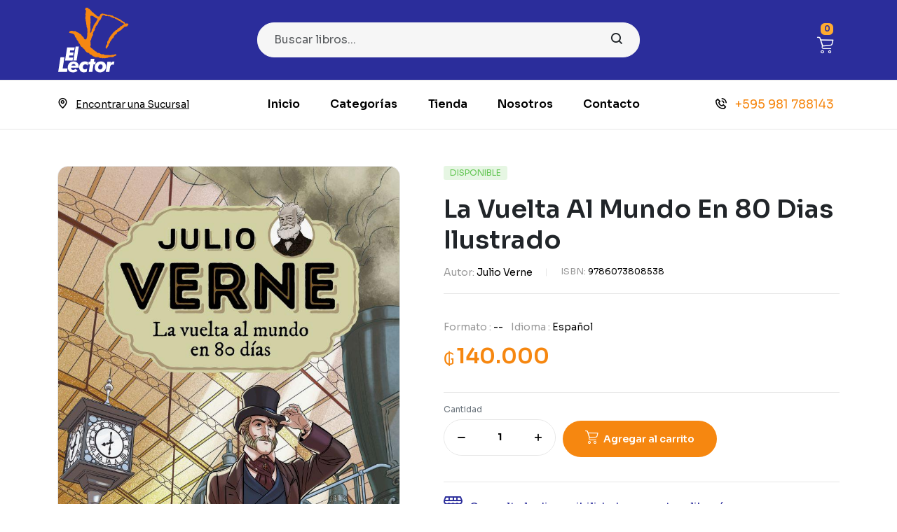

--- FILE ---
content_type: text/html; charset=UTF-8
request_url: https://ellector.com.py/productos/la-vuelta-al-mundo-en-80-dias-ilustrado-id-xgo6t6Q.html
body_size: 5646
content:
<!doctype html> <html lang="es"> <head> <meta charset="utf-8"> <meta name="viewport" content="width=device-width, initial-scale=1"> <title>La Vuelta Al Mundo En 80 Dias Ilustrado - El Lector</title> <link rel="dns-prefetch" href="//fonts.googleapis.com"> <link rel="stylesheet" id="bookory-fonts-css" href="//fonts.googleapis.com/css?family=Sora:300,400,500,600,700&#038;subset=latin%2Clatin-ext&#038;display=swap" media="all" /> <!-- Google tag (gtag.js) --> <script async src="https://www.googletagmanager.com/gtag/js?id=G-HNEP5S2SVB"></script> <script>
  window.dataLayer = window.dataLayer || [];
  function gtag(){dataLayer.push(arguments);}
  gtag('js', new Date());

  gtag('config', 'G-HNEP5S2SVB');
</script> <!-- <link rel="apple-touch-icon" sizes="180x180" href="/assets/img/favicon/ellector/apple-touch-icon.png"> <link rel="icon" type="image/png" sizes="32x32" href="/assets/img/favicon/ellector/favicon-32x32.png"> <link rel="icon" type="image/png" sizes="16x16" href="/assets/img/favicon/ellector/favicon-16x16.png"> <link rel="manifest" href="/assets/img/favicon/ellector/site.webmanifest"> <link rel="mask-icon" href="/assets/img/favicon/ellector/safari-pinned-tab.svg" color="#5bbad5"> <meta name="msapplication-TileColor" content="#da532c"> <meta name="theme-color" content="#ffffff"> --> <link rel="icon" type="image/png" href="/assets/img/favicon/ellector/favicon-96x96.png" sizes="96x96" /> <link rel="icon" type="image/svg+xml" href="/assets/img/favicon/ellector/favicon.svg" /> <link rel="shortcut icon" href="/assets/img/favicon/ellector/favicon.ico" /> <link rel="apple-touch-icon" sizes="180x180" href="/assets/img/favicon/ellector/apple-touch-icon.png" /> <link rel="manifest" href="/assets/img/favicon/ellector/site.webmanifest" /> <link name="main" href="https://ellector.com.py/assets/min/ellector/b1dec84bbf4b428becafab342f.min.css?v=b400608b3a334430bc538f6a0c29391d" rel="stylesheet" type="text/css" /> <link name="icons" href="https://ellector.com.py/assets/min/ellector/c66b63621adb15bb63bc37a0e4.min.css?v=387de5e35ddbdc5e048eeff870aa19dc" rel="stylesheet" type="text/css" /> <link name="swipercsspro" href="https://ellector.com.py/assets/min/ellector/a9d908179694321f802e81e169.min.css?v=d80fedf1fcdbb41eb757a62123dd995a" rel="stylesheet" type="text/css" /> </head> <body> <header class="sticky-tops"> <section class="header-main-section bg-blue-lector py-10px"> <div class="container"> <div class="navbar-main-row row d-flex align-items-center justify-content-between"> <!-- <div class="col-auto header-group-action-container d-lg-none"> <ul class="nav col-auto header-group-action me-0"> <li class="nav-item"> <a href="#" class="nav-link link-body-emphasis px-2"> <i class="evd-menu-2 fs-18px"></i> </a> </li> </ul> </div> --> <div class="header-main-logo col-auto"> <a href="/"> <img src="/assets/img/logo_ellector_v2.svg" /> </a> </div> <form role="search" class="d-none d-lg-block col-30 mx-auto" method="get" action="/productos/buscar.html" role="search"> <div class="input-group-search"> <input type="search" id="buscando" name="buscando" class="form-control" placeholder="Buscar libros..." value="" aria-label="Search"> <button class="btn" type="submit" id="btn_search"><i class="evd-search-2"></i></button> </div> </form> <div class="col-auto header-group-action-container mt-3 mt-lg-2"> <ul class="nav col-auto header-group-action me-0 d-flex justify-content-end"> <!-- <li class="nav-item d-none d-lg-block"> <a href="#" class="nav-link link-body-emphasis px-2 pb-0"> <i class="evd-account fs-18px"></i> </a> </li> --> <li class="nav-item site-header-cart"> <a class="nav-link link-body-emphasis px-2 pb-0 position-relative" data-bs-toggle="offcanvas" href="#offcanvasCart" role="button" aria-controls="offcanvasCart"> <i class="evd-shopping-cart-ob fs-24px mt-1"></i> <span class="count cart-item-counter">0</span> </a> </li> </ul> </div> </div> </div> </section> <section class="header-main-menu d-none d-lg-block"> <div class="container d-flex justify-content-between align-items-center"> <div class="mnw-200px"> <a href="/sucursales.html" class="link-accent ps-0 fs-14px pe-2 text-decoration-none"> <i class="evd-map-marker-alt fs-15px text-accent text-decoration-none me-2"></i> <span class="text-decoration-underline">Encontrar una Sucursal</span> </a> </div> <nav class="nav main-navigation"> <a class="nav-link " aria-current="page" href="/">Inicio</a> <a class="nav-link " href="/categorias.html">Categorías</a> <a class="nav-link " href="/productos.html">Tienda</a> <a class="nav-link " href="/nosotros.html">Nosotros</a> <a class="nav-link " href="/contacto.html">Contacto</a> </nav> <div class="mnw-xl-240px text-end"> <a href="tel:+595981788143" class="link-orange fs-17px text-decoration-none px-2"> <i class="evd-phone-3 fs-16px text-accent me-2"></i> +595 981 788143 </a> </div> </div> </section> </header> <section class="top-section divider-border-top single-product px-2"> <div class="container"> <div class="row mt-5 pt-1 product"> <div class="col-lg-27 product-image"> <img class="w-100" src="/product_photos/24b89be1/f2c0453e6dedf21834c693e7d3049e34.jpg"> </div> <div class="col-lg-31 mt-4 mt-lg-0 ms-auto "> <div class="entry-summary-top"> <span class="inventory_status "> disponible </span> </div> <h1 class="product_title entry-title">La Vuelta Al Mundo En 80 Dias Ilustrado</h1> <div class="product_after_title"> <div class="product-brand"> Autor: <a href="/autores/julio-verne-iD-Bmj-K17C.html">Julio Verne</a> </div> <span class="sku_wrapper"> ISBN: <span class="sku">9786073808538</span> </span> </div> <div class="format"> <span>Formato</span><span> : </span> <span class="value">--</span> <span class="ms-2">Idioma</span><span> : </span> <span class="value">Español</span> </div> <div class="price"> <bdi><span class="currency-symbol">₲</span>140.000</bdi> </div> <div class="variations_button"> <div class="quantity_wrap"> <label class="quantity_label">Cantidad</label> <div class="quantity buttons_added"> <button type="button" class="minus"><i class="evd-minus"></i></button> <input type="number" id="quantity_67243" class="input-text qty text" step="1" min="1" max="" name="quantity" value="1" title="Qty" placeholder="" inputmode="numeric" /> <button type="button" class="plus"><i class="evd-plus"></i></button> </div> </div> <button type="button" class="add-to-cart-button single_add_to_cart_button button alt" data-product_id="67243">Agregar al carrito</button> <input type="hidden" name="product_id" value="67243" /> <input type="hidden" name="product_stock" value="1" /> <input type="hidden" name="variation_id" class="variation_id" value="" /> </div> <div class="stock-en-sucursales d-flex align-items-center"> <div> <i class="evd-store-o-alt"></i> </div> <a data-bs-toggle="offcanvas" href="#offcanvasStock" role="button" aria-controls="offcanvasStock"> Consulta la disponibilidad en nuestras librerías. </a> </div> <div class="aviso-disponibilidad"> La disponibilidad de stock puede variar. Le sugerimos confirmar la disponibilidad antes de hacer su compra. </div> <div class="product_meta"> <span class="posted_in"> Categorías: <a href="/productos/categoria-sin-categoria-Y2F0X2lk-qAe-MS5m.html" rel="tag">Sin Categoría</a> </span> <span class="tagged_as"> Código: <a href="#">67243 - 9786073808538</a> </span> </div> <div class="evende-social-share"> <a class="social-facebook" href="https://www.facebook.com/sharer.php?u=https%3A%2F%2Fellector.com.py%2Fproductos%2Fla-vuelta-al-mundo-en-80-dias-ilustrado-id-xgo6t6Q.html" target="_blank" title="Compartir en facebook"> <i class="evd-facebook"></i> <span>Facebook</span> </a> <a class="social-x" href="https://twitter.com/share?url=https%3A%2F%2Fellector.com.py%2Fproductos%2Fla-vuelta-al-mundo-en-80-dias-ilustrado-id-xgo6t6Q.html" target="_blank" title="Compartir en X"> <i class="evd-x"></i> <span>X</span> </a> <a class="social-pinterest" href="https://pinterest.com/pin/create/button/?url=https%3A%2F%2Fellector.com.py%2Fproductos%2Fla-vuelta-al-mundo-en-80-dias-ilustrado-id-xgo6t6Q.html&media=/product_photos/24b89be1/f2c0453e6dedf21834c693e7d3049e34.jpg" target="_blank" title="Compartir en Pinterest"> <i class="evd-pinterest-p"></i> <span>Pinterest</span> </a> </div> </div> </div> <div class="row"> <div class="col"> <div class="evende-tabs"> <nav class="d-none d-md-block"> <div class="nav nav-tabs justify-content-center" id="nav-tab" role="tablist"> <button class="nav-link active" id="nav-home-tab" data-bs-toggle="tab" data-bs-target="#nav-home" type="button" role="tab" aria-controls="nav-home" aria-selected="false">Descripción</button> <button class="nav-link " id="nav-profile-tab" data-bs-toggle="tab" data-bs-target="#nav-profile" type="button" role="tab" aria-controls="nav-profile" aria-selected="false">Información adicional</button> </div> </nav> <div class="tab-title d-md-none">Descripción</div> <div class="tab-content" id="nav-tabContent"> <div class="tab-pane fade active show" id="nav-home" role="tabpanel" aria-labelledby="nav-home-tab"> <div class="evende-tab-width"> <p class="product-description-text text-justify"> ¿Dar la vuelta al mundo en 80 días? ¡Imposible! Solo Phileas Fogg, un excéntrico caballero inglés, se atrevería a intentarlo. <br> <br>La aventura le deparará algunos contratiempos, pero Phileas lo tiene todo controlado. O eso cree él... </p> </div> </div> <div class="tab-title d-md-none mt-5">Más información</div> <div class="tab-pane fade " id="nav-profile" role="tabpanel" aria-labelledby="nav-profile-tab"> <div class="evende-tab-width"> <table class="table table-bordered"> <tbody> <tr><th>Edición</th><td>1</td></tr><tr><th>Tomos</th><td>1</td></tr><tr><th>Idioma</th><td>ESPAÑOL</td></tr><tr><th>Editorial</th><td>MOLINO</td></tr> </tbody> </table> </div> </div> </div> </div> </div> </div> </div> </section> <div class="sidebar-cart offcanvas offcanvas-end" tabindex="-1" id="offcanvasStock" aria-labelledby="offcanvasStockLabel"> <div class="offcanvas-header"> <h5 class="offcanvas-title" id="offcanvasStockLabel">Stock en Sucursales</h5> <a href="#" data-bs-dismiss="offcanvas" aria-label="Close" class="close-cart-side">cerrar</a> </div> <div class="offcanvas-body widget_shopping_cart"> <div class="widget_shopping_cart_content"> <div class="evende-mini-cart-scroll"> <ul class="evende-mini-cart cart_list product_list_widget px-3"> <li class="evende-mini-cart-item mini_cart_item "> <a href="#" class="row mx-0" onclick="return false;"> <div class="col ps-0"> SHOPPING DEL SOL </div> <div class="col-auto px-0 text-end"> 1 </div> </a> </li> </ul> </div> </div> </div> </div> <div class="sidebar-cart offcanvas offcanvas-end" tabindex="-1" id="offcanvasCart" aria-labelledby="offcanvasCartLabel"> <div class="offcanvas-header"> <h5 class="offcanvas-title" id="offcanvasCartLabel">Carrito de Compras</h5> <a href="#" data-bs-dismiss="offcanvas" aria-label="Close" class="close-cart-side">cerrar</a> </div> <div class="offcanvas-body widget_shopping_cart"> <div class="widget_shopping_cart_content"> <div class="evende-mini-cart-scroll"> <ul class="evende-mini-cart cart_list product_list_widget cart-content"> <p class="evende-mini-cart__empty-message">El carrito está vacío.</p> </ul> </div> <p class="total"> <strong>Sub-Total:</strong> <span class="amount"> <bdi><span class="currency-symbol">₲</span><span class="total-amount">0</span></bdi> </span> </p> <p class="woocommerce-mini-cart__buttons buttons"> <a href="/carrito-de-compras.html" class="button wc-forward">Ver Carrito</a> <a href="/finalizar-compra.html" class="button checkout wc-forward">Finalizar Compra</a> </p> </div> </div> </div> <footer class="pt-5"> <div class="container"> <div class="row"> <div class="col col-md-10 mb-3 ps-lg-4 ms-md-auto d-flex flex-column align-items-center align-items-lg-start"> <a href="/" class="mb-3 link-body-emphasis d-flex text-decoration-none"> <img class="footer-logo" src="/assets/img/logo_ellector_v1.svg" /> </a> <ul class="list-unstyled d-flex mt-4 mb-0"> <li class="me-3"><a target="_blank" class="link-body-emphasis text-decoration-none" href="https://facebook.com/ElLectorPy"><i class="evd-facebook"></i></a></li> <li class="me-3"><a target="_blank" class="link-body-emphasis text-decoration-none" href="https://instagram.com/ellectorpy"><i class="evd-instagram"></i></a></li> <li class="me-3"><a class="link-body-emphasis text-decoration-none" href="tel:+595981788143"><i class="evd-phone-3"></i></a></li> </ul> </div> <div class="col-60 col-sm-auto mb-4 ms-md-5 me-md-auto need-help-box"> <h5>¿Necesitas Ayuda?</h5> <h2 class="numero-telefono"><a class="blue" href="tel:+595981788143">(0981)&nbsp;&nbsp;788&nbsp;&nbsp;143</a></h2> <div class="horario-atencion"> <p>Lunes a Domingo: 9:00-21:00h</p> </div> <span class="email-address"><b></b>ellector.com.py</span> </div> <div class="col-60 d-none d-sm-block d-lg-none pb-4"> <hr> </div> <div class="col-auto mb-3 mx-auto mx-lg-0"> <h5 class="fs-18px d-none d-sm-block">Enlaces</h5> <ul class="nav flex-column"> <li class="nav-item mb-2"><a href="/" class="nav-link p-0 text-body-secondary">Inicio</a></li> <li class="nav-item mb-2"><a href="/productos.html" class="nav-link p-0 text-body-secondary">Tienda</a></li> <li class="nav-item mb-2"><a href="/categorias.html" class="nav-link p-0 text-body-secondary">Categorías</a></li> <li class="nav-item mb-2"><a href="/mas-vendidos.html" class="nav-link p-0 text-body-secondary">Más Vendidos</a></li> </ul> </div> <div class="col-auto mb-3 mx-auto"> <h5 class="fs-18px d-none d-sm-block">&nbsp;</h5> <ul class="nav flex-column"> <li class="nav-item mb-2"><a href="/nosotros.html" class="nav-link p-0 text-body-secondary">Nosotros</a></li> <li class="nav-item mb-2"><a href="/contacto.html" class="nav-link p-0 text-body-secondary">Contacto</a></li> <li class="nav-item mb-2"><a href="/sucursales.html" class="nav-link p-0 text-body-secondary">Sucursales</a></li> <!-- <li class="nav-item mb-2"><a href="#" class="nav-link p-0 text-body-secondary">Privacidad</a></li> <li class="nav-item mb-2"><a href="#" class="nav-link p-0 text-body-secondary">TyC</a></li> --> </ul> </div> <div class="col-30 col-md-10 col-lg-auto d-none d-xl-block col-xl-auto mx-auto mb-3"> <h5 class="fs-18px">Categorías</h5> <ul class="nav flex-column"> <li class="nav-item mb-2"><a href="/productos/categoria-amor-y-romance-Y2F0X2lk-8G9-MS5m.html" class="nav-link p-0 text-body-secondary">Amor &amp; Romance</a></li> <li class="nav-item mb-2"><a href="/productos/categoria-autoayuda-Y2F0X2lk-erQ-MS5m.html" class="nav-link p-0 text-body-secondary">Autoayuda</a></li> <li class="nav-item mb-2"><a href="/productos/categoria-biografias-e-historias-reales-Y2F0X2lk-VRx-MS5m.html" class="nav-link p-0 text-body-secondary">Biografías</a></li> <li class="nav-item mb-2"><a href="/productos/categoria-ciencia-ficcion-Y2F0X2lk-5Gx-MS5m.html" class="nav-link p-0 text-body-secondary">Ciencia Ficción</a></li> <li class="nav-item mb-2"><a href="/productos/categoria-clasicos-Y2F0X2lk-7G6-MS5m.html" class="nav-link p-0 text-body-secondary">Clásicos</a></li> </ul> </div> <div class="col-30 col-md-10 col-lg-auto d-none d-xxl-block col-xxl-auto mx-auto mb-3"> <h5 class="fs-18px">&nbsp;</h5> <ul class="nav flex-column"> <li class="nav-item mb-2"><a href="/productos/categoria-cocina-Y2F0X2lk-yRJ-MS5m.html" class="nav-link p-0 text-body-secondary">Cocina</a></li> <li class="nav-item mb-2"><a href="/productos/categoria-divulgacion-cientifica-Y2F0X2lk-AlE-MS5m.html" class="nav-link p-0 text-body-secondary">Científicos</a></li> <li class="nav-item mb-2"><a href="/productos/categoria-empresariales-Y2F0X2lk-4BY-MS5m.html" class="nav-link p-0 text-body-secondary">Empresarial</a></li> <li class="nav-item mb-2"><a href="/productos/categoria-infantiles-ninos-Y2F0X2lk-4eY-MS5m.html" class="nav-link p-0 text-body-secondary">Infantiles</a></li> <li class="nav-item mb-2"><a href="/productos/categoria-salud-fitness-y-dieta-Y2F0X2lk-5xY-MS5m.html" class="nav-link p-0 text-body-secondary">Salud Fitness</a></li> </ul> </div> </div> <div class="d-flex flex-column flex-sm-row justify-content-center align-items-center justify-content-lg-between py-3 mt-4 border-top"> <p class="mb-0 footer-copyright d-flex align-items-center text-center text-lg-start"> © 2026 El Lector. <br class="d-lg-none"/>Todos los derechos reservados. <span class="elapsed-time d-none d-lg-inline-block">0.2177</span> </p> <p class="mb-0 ms-3 mt-3 mt-lg-0"> <img src="/assets/img/tarjetas.png" class="credit-cards"> </p> </div> <div class="d-flex flex-column flex-sm-row justify-content-center align-items-center py-4 border-top"> <p class="m-0 small text-evende"> <span class="pe-1 pt-4">Desarrollado por</span> <a class="logo-evende" href="https://www.evende.com.py" target="_blank"> <img src="/assets/img/evende_color.svg" width="130"> </a> </p> </div> </div> </footer> <div class="footer-width-fixer d-lg-none"> <nav class="row"> <a href="/" class="col d-flex flex-column justify-content-center"> <div class="rmenu-icon pt-1 text-center"><i class="evd-home-o"></i></div> <div class="rmenu-text text-center">Inicio</div> </a> <a href="/productos.html" class="col d-flex flex-column justify-content-center"> <div class="rmenu-icon pt-1 text-center"><i class="evd-store-o-alt"></i></div> <div class="rmenu-text text-center">Tienda</div> </a> <a href="#" class="site-search-popup-open col d-flex flex-column justify-content-center"> <div class="rmenu-icon pt-1 text-center"><i class="evd-search-2"></i></div> <div class="rmenu-text text-center">Buscar</div> </a> <a class="col d-flex flex-column justify-content-center" data-bs-toggle="offcanvas" href="#offcanvasCart" role="button" aria-controls="offcanvasCart"> <div class="rmenu-icon pt-1 text-center"><i class="evd-shopping-cart-ob"></i></div> <div class="rmenu-text text-center">Carrito</div> </a> </nav> <div class="site-search-popup"> <div class="site-search-popup-wrap"> <form role="search" method="get" class="evende-product-search position-relative" action="/productos/buscar.html"> <input type="search" id="evende-product-search-bottom" class="search-field" placeholder="Buscar libros…" autocomplete="off" value="" name="buscando" /> <input type="hidden" name="post_type" value="product" /> <a href="#" class="site-search-popup-close"> <i class="evd-times"></i> </a> </form> </div> </div> </div> <div class="progress-wrap"> <svg class="progress-circle svg-content" width="100%" height="100%" viewBox="-1 -1 102 102"> <path d="M50,1 a49,49 0 0,1 0,98 a49,49 0 0,1 0,-98" /> </svg> </div> <a class="whatsapp-link hidden" href="https://wa.me/595981788143?text=Hola%21+me+interesa+el+libro+" target="_blank"><i class="evd-whatsapp-o"></i></a> <div class="d-none cart-item-container"> <li class="evende-mini-cart-item mini_cart_item"> <a href="#" class="btn-remove-item remove remove_from_cart_button" aria-label="Eliminar" data-product_id="{id_producto}" data-rowid="{rowid}" data-product_sku="">×</a> <a href="{url}" class="row mx-0"> <div class="col-auto px-0"> <img {cart_imagen} alt="{nombre}" class="attachment-evende_thumbnail" decoding="async" /> </div> <div class="col"> {nombre} <dl class="variation"> <dd class="variation-text"><p>{autor}</p></dd> </dl> <span class="quantity"> {cantidad} × <span class="evende-Price-amount amount"> <bdi><span class="currency-symbol">₲</span>{precio}</bdi> </span> </span> </div> </a> </li> </div> <script name="jquery" type="text/javascript" src="https://ellector.com.py/assets/min/ellector/fde0143ac5ab1ee172816c2f15.min.js?v=f67cfd481205c3b160d2590f49557c7b"></script> <script name="bootstrap" type="text/javascript" src="https://ellector.com.py/assets/min/ellector/c6f23c9d93f15e46c04be78e21.min.js?v=e78311ced1d505dab75fcd79544c30bf"></script> <script name="default" type="text/javascript" src="https://ellector.com.py/assets/min/ellector/ac41401cbb7c3dc3371f471aca.min.js?v=46d35ab8fd2c13df47b66cf898941b36"></script> <script name="main" type="text/javascript" src="https://ellector.com.py/assets/min/ellector/1fedd575923d750a3eb0072792.min.js?v=94a77ff8ccc041464e33f82e5675e854"></script> <script name="nocache" type="text/javascript" src="https://ellector.com.py/assets/min/ellector/80729fn0c4ch374b59dd.min.js?v=1b65176046f73340e1a02815a20b143d"></script> <script name="swiperpro" type="text/javascript" src="https://ellector.com.py/assets/min/ellector/29871cf92e4e35ac481079859f.min.js?v=4814b22d5c57fca41980c61e3f281fe1"></script> </body> </html>

--- FILE ---
content_type: text/css; charset=UTF-8
request_url: https://ellector.com.py/assets/min/ellector/c66b63621adb15bb63bc37a0e4.min.css?v=387de5e35ddbdc5e048eeff870aa19dc
body_size: 3008
content:
@font-face{font-family:'evende';src:url('/assets/fonts/evende.woff?4chudp') format('woff');font-weight:normal;font-style:normal;font-display:block}[class^="evd-"]:not(.evd-ul):not(.evd-li):not(.evd-border),
[class*=" evd-"]:not(.evd-ul):not(.evd-li):not(.evd-border),
.evd-ul > li
i{display:inline-block;font-family:'evende'!important;speak:never;font-style:normal;font-weight:normal;font-variant:normal;text-transform:none;line-height:1;-webkit-font-smoothing:antialiased;-moz-osx-font-smoothing:grayscale}.evd-lg{font-size:1.33333333em}.evd-2x{font-size:2em}.evd-3x{font-size:3em}.evd-4x{font-size:4em}.evd-5x{font-size:5em}.evd-1_14x{font-size:1.14285714em}.evd-fw{width:1.28571429em;text-align:center}.evd-ul{padding-left:0;margin-left:2.14285714em;list-style-type:none}.evd-ul>li{position:relative}.evd-li{position:absolute;left:-2.14285714em;width:2.14285714em;top:0.14285714em;text-align:center}.evd-li.evd-lg{left:-1.85714286em}.evd-border{padding: .2em .25em .15em;border:solid 0.08em #eee;border-radius: .1em}.evd-spin{-webkit-animation:rotating 2s infinite linear;animation:rotating 2s infinite linear}@-webkit-keyframes
rotating{0%{-webkit-transform:rotate(0deg);transform:rotate(0deg)}100%{-webkit-transform:rotate(359deg);transform:rotate(359deg)}}@keyframes
rotating{0%{-webkit-transform:rotate(0deg);transform:rotate(0deg)}100%{-webkit-transform:rotate(359deg);transform:rotate(359deg)}}.evd-rotate-90{filter:progid:DXImageTransform.Microsoft.BasicImage(rotation=1);-webkit-transform:rotate(90deg);-ms-transform:rotate(90deg);transform:rotate(90deg)}.evd-rotate-180{filter:progid:DXImageTransform.Microsoft.BasicImage(rotation=2);-webkit-transform:rotate(180deg);-ms-transform:rotate(180deg);transform:rotate(180deg)}.evd-rotate-270{filter:progid:DXImageTransform.Microsoft.BasicImage(rotation=3);-webkit-transform:rotate(270deg);-ms-transform:rotate(270deg);transform:rotate(270deg)}.evd-flip-h{filter:progid:DXImageTransform.Microsoft.BasicImage(rotation=0,mirror=1);-webkit-transform:scale(-1,1);-ms-transform:scale(-1,1);transform:scale(-1,1)}.evd-flip-v{filter:progid:DXImageTransform.Microsoft.BasicImage(rotation=2, mirror=1);-webkit-transform:scale(1, -1);-ms-transform:scale(1, -1);transform:scale(1, -1)}:root .evd-rotate-90,
:root .evd-rotate-180,
:root .evd-rotate-270,
:root .evd-flip-h,
:root .evd-flip-v{filter:none}.evd-account:before{content:"\e97a"}.evd-add-person:before{content:"\e9a2"}.evd-add-person-o:before{content:"\e9a3"}.evd-add-user:before{content:"\e938"}.evd-add-user-alt:before{content:"\e9a4"}.evd-anchor:before{content:"\f00a"}.evd-angle-double-down:before{content:"\f00c"}.evd-angle-double-left:before{content:"\f00d"}.evd-angle-double-right:before{content:"\f00e"}.evd-angle-double-up:before{content:"\f00f"}.evd-angle-down:before{content:"\f010"}.evd-angle-down-circle-o:before{content:"\e901"}.evd-angle-left:before{content:"\f011"}.evd-angle-left-circle-o:before{content:"\e902"}.evd-angle-right:before{content:"\f012"}.evd-angle-right-circle-o:before{content:"\e903"}.evd-angle-up:before{content:"\f013"}.evd-angle-up-circle-o:before{content:"\e900"}.evd-arrow-down:before{content:"\f017"}.evd-arrow-left:before{content:"\f018"}.evd-arrow-left-thin:before{content:"\e93c"}.evd-arrow-right:before{content:"\f019"}.evd-arrow-right-thin:before{content:"\e941"}.evd-arrow-up:before{content:"\f01a"}.evd-back:before{content:"\e919"}.evd-badge:before{content:"\f01f"}.evd-badge-o:before{content:"\e94e"}.evd-bag-2:before{content:"\e95b"}.evd-bag-3:before{content:"\e95a"}.evd-balance:before{content:"\f020"}.evd-bank:before{content:"\f021"}.evd-banned:before{content:"\e91c"}.evd-bar-chart:before{content:"\f022"}.evd-barcode:before{content:"\f024"}.evd-bars:before{content:"\f025"}.evd-bars-alt:before{content:"\e968"}.evd-bell:before{content:"\f02d"}.evd-bell-o:before{content:"\f02e"}.evd-bell-slash:before{content:"\f02f"}.evd-bell-slash-o:before{content:"\f030"}.evd-bibliorate:before{content:"\f031"}.evd-bluetooth:before{content:"\f034"}.evd-bluetooth-o:before{content:"\f035"}.evd-book-open:before{content:"\f039"}.evd-bookmark:before{content:"\f03a"}.evd-box:before{content:"\e96e"}.evd-branches:before{content:"\f03c"}.evd-briefcase:before{content:"\f03d"}.evd-bulb:before{content:"\f040"}.evd-bulb-o:before{content:"\f041"}.evd-caja-de-regalo:before{content:"\e959"}.evd-calculator:before{content:"\e96f"}.evd-camera:before{content:"\f044"}.evd-camera-alt:before{content:"\e924"}.evd-cancel:before{content:"\e916"}.evd-cancel-t:before{content:"\f0c8"}.evd-caret-down:before{content:"\f046"}.evd-caret-left:before{content:"\f047"}.evd-caret-right:before{content:"\f048"}.evd-caret-up:before{content:"\f049"}.evd-cart:before{content:"\e97b"}.evd-cart-alt:before{content:"\e934"}.evd-cash:before{content:"\f080"}.evd-cash-register:before{content:"\e971"}.evd-cast:before{content:"\f04a"}.evd-cast-connected:before{content:"\f04b"}.evd-cc-amex:before{content:"\f04c"}.evd-cc-mastercard:before{content:"\f04d"}.evd-cc-paypal:before{content:"\f04e"}.evd-cc-visa:before{content:"\f04f"}.evd-chat:before{content:"\e92d"}.evd-check:before{content:"\f056"}.evd-check-circle:before{content:"\e90f"}.evd-check-circle-o:before{content:"\e910"}.evd-check-circle-o-alt:before{content:"\e966"}.evd-chevron-left:before{content:"\e94c"}.evd-chevron-right:before{content:"\e99c"}.evd-circle:before{content:"\e99b"}.evd-circle-o:before{content:"\f060"}.evd-clip:before{content:"\e997"}.evd-clipboard:before{content:"\f05c"}.evd-clock:before{content:"\e97c"}.evd-clock-alt-o:before{content:"\e945"}.evd-clock-o:before{content:"\f05d"}.evd-cloud:before{content:"\f05e"}.evd-cloud-config:before{content:"\e94a"}.evd-code:before{content:"\f05f"}.evd-cog:before{content:"\f061"}.evd-cog-o:before{content:"\e913"}.evd-cog-o-2:before{content:"\e90b"}.evd-cogs:before{content:"\f062"}.evd-coins:before{content:"\e956"}.evd-coins-o:before{content:"\e957"}.evd-columns:before{content:"\f063"}.evd-comment:before{content:"\f064"}.evd-comment-o:before{content:"\f065"}.evd-commenting:before{content:"\f066"}.evd-commenting-o:before{content:"\f067"}.evd-comments:before{content:"\f068"}.evd-comments-alt:before{content:"\e982"}.evd-comments-o:before{content:"\f069"}.evd-compress:before{content:"\f096"}.evd-compress-all:before{content:"\e908"}.evd-contact:before{content:"\f06a"}.evd-contact-o:before{content:"\f06b"}.evd-copy:before{content:"\e95d"}.evd-copy-alt-2:before{content:"\e935"}.evd-credit-card:before{content:"\f071"}.evd-cubes:before{content:"\f073"}.evd-cursor:before{content:"\f074"}.evd-cursor-o:before{content:"\f075"}.evd-database:before{content:"\f078"}.evd-database-alt:before{content:"\e94b"}.evd-delivery:before{content:"\e954"}.evd-delivery-o:before{content:"\e955"}.evd-descargar:before{content:"\e926"}.evd-desktop:before{content:"\f07b"}.evd-diamond:before{content:"\f07c"}.evd-diamond-alt:before{content:"\e979"}.evd-discount:before{content:"\e977"}.evd-discount-3:before{content:"\e915"}.evd-discount-alt:before{content:"\e925"}.evd-doanload-alt-2:before{content:"\e946"}.evd-documents:before{content:"\f07f"}.evd-dollar:before{content:"\e951"}.evd-dolly:before{content:"\f081"}.evd-domain:before{content:"\f082"}.evd-download:before{content:"\f083"}.evd-download-alt:before{content:"\e976"}.evd-dropbox:before{content:"\f085"}.evd-dropdown:before{content:"\f087"}.evd-dropleft:before{content:"\f088"}.evd-dropright:before{content:"\f089"}.evd-dropup:before{content:"\f08a"}.evd-earn:before{content:"\e92a"}.evd-envelope:before{content:"\f08e"}.evd-envelope-2:before{content:"\e91b"}.evd-envelope-alt:before{content:"\e97d"}.evd-envelope-o:before{content:"\f08f"}.evd-expand:before{content:"\f095"}.evd-expand-all:before{content:"\f097"}.evd-expand-alt:before{content:"\e983"}.evd-external:before{content:"\e911"}.evd-extinguisher:before{content:"\e92e"}.evd-eye:before{content:"\f098"}.evd-eye-alt:before{content:"\e922"}.evd-eye-slash:before{content:"\f099"}.evd-facebook:before{content:"\e97e"}.evd-facebook-alt:before{content:"\e97f"}.evd-fast-backward:before{content:"\f08c"}.evd-fast-forward:before{content:"\f08d"}.evd-favorite:before{content:"\f09b"}.evd-favorite-o:before{content:"\f09c"}.evd-file-archive:before{content:"\e981"}.evd-filter:before{content:"\e91a"}.evd-filter-ul:before{content:"\e984"}.evd-finger-scan:before{content:"\e978"}.evd-fingerprint:before{content:"\f0aa"}.evd-flask:before{content:"\f0ac"}.evd-folder:before{content:"\f0b0"}.evd-folder-open:before{content:"\e90d"}.evd-funnel:before{content:"\f0b2"}.evd-funnel-o:before{content:"\e94d"}.evd-futbol:before{content:"\f0b3"}.evd-gift:before{content:"\f0b6"}.evd-gift-alt:before{content:"\e980"}.evd-gift-card:before{content:"\e972"}.evd-globe:before{content:"\f0b9"}.evd-grip-horizontal:before{content:"\e98a"}.evd-heart-alt:before{content:"\e985"}.evd-heart-fill:before{content:"\e986"}.evd-home:before{content:"\f0c0"}.evd-home-o:before{content:"\e99f"}.evd-inbox:before{content:"\f0c4"}.evd-inbox-empty:before{content:"\f0c5"}.evd-incorrecto:before{content:"\e960"}.evd-info:before{content:"\f0c6"}.evd-info-circle:before{content:"\f0c7"}.evd-info-circle-alt:before{content:"\e987"}.evd-info-circle-o:before{content:"\e912"}.evd-info-t:before{content:"\f0c9"}.evd-insignia:before{content:"\e930"}.evd-instagram:before{content:"\f0cd"}.evd-instagram-alt:before{content:"\e988"}.evd-internet:before{content:"\e95e"}.evd-invoice:before{content:"\e973"}.evd-key:before{content:"\f0d0"}.evd-laptop:before{content:"\e974"}.evd-life-ring:before{content:"\f0d3"}.evd-line-chart:before{content:"\f0d4"}.evd-list-alt:before{content:"\e965"}.evd-list-alt-2:before{content:"\e958"}.evd-list-ol:before{content:"\f0d8"}.evd-list-ul:before{content:"\f0d9"}.evd-list-ul1:before{content:"\e989"}.evd-locate:before{content:"\f0da"}.evd-login:before{content:"\f0db"}.evd-loss:before{content:"\e92b"}.evd-macro:before{content:"\f0dc"}.evd-macro-o:before{content:"\f0dd"}.evd-map-marker:before{content:"\f0e0"}.evd-map-marker-alt:before{content:"\e98b"}.evd-map-marker-o:before{content:"\f0e1"}.evd-mas:before{content:"\e962"}.evd-menu:before{content:"\e998"}.evd-menu-2:before{content:"\e999"}.evd-menu-3:before{content:"\e99a"}.evd-menu-4:before{content:"\e963"}.evd-mic-2:before{content:"\e90c"}.evd-microphone:before{content:"\f0e3"}.evd-microphone-o:before{content:"\f0e4"}.evd-microphone-slash:before{content:"\f0e5"}.evd-minimize:before{content:"\e967"}.evd-minus:before{content:"\f0e6"}.evd-minus-circle:before{content:"\f0e7"}.evd-minus-circle-o:before{content:"\e905"}.evd-minus-square:before{content:"\e917"}.evd-money:before{content:"\e936"}.evd-money-alt:before{content:"\e937"}.evd-more-h:before{content:"\f0eb"}.evd-more-h-o:before{content:"\f0ec"}.evd-more-v:before{content:"\f0ed"}.evd-more-v-o:before{content:"\f0ee"}.evd-move:before{content:"\e904"}.evd-multi-level:before{content:"\f0ef"}.evd-network:before{content:"\f0f1"}.evd-next:before{content:"\e933"}.evd-options-h-o:before{content:"\e964"}.evd-padlock-close:before{content:"\f0f4"}.evd-padlock-close-o:before{content:"\f0f5"}.evd-padlock-open:before{content:"\f0f6"}.evd-padlock-open-o:before{content:"\f0f7"}.evd-paintbrush:before{content:"\f0fa"}.evd-paintbrush-o:before{content:"\f0fb"}.evd-paraguay:before{content:"\e942"}.evd-paraguay-o:before{content:"\e943"}.evd-pencil:before{content:"\f0ff"}.evd-people:before{content:"\f102"}.evd-percent:before{content:"\e952"}.evd-person-add:before{content:"\f103"}.evd-phone:before{content:"\f104"}.evd-phone-2:before{content:"\e98c"}.evd-phone-3:before{content:"\e98d"}.evd-phone-o:before{content:"\e920"}.evd-picture:before{content:"\f106"}.evd-pinterest-p:before{content:"\e98e"}.evd-planet:before{content:"\f10a"}.evd-plus:before{content:"\f10c"}.evd-plus-circle:before{content:"\e906"}.evd-plus-circle-o:before{content:"\e907"}.evd-plus-square:before{content:"\e918"}.evd-printer:before{content:"\f10d"}.evd-puzzle:before{content:"\e939"}.evd-puzzle-o:before{content:"\e93a"}.evd-pyg:before{content:"\e961"}.evd-question-circle:before{content:"\f10f"}.evd-question-circle-o:before{content:"\f110"}.evd-question-t:before{content:"\f0ca"}.evd-quote-left:before{content:"\f111"}.evd-quote-right:before{content:"\f112"}.evd-radio-on:before{content:"\e953"}.evd-radio-on-2:before{content:"\e90a"}.evd-radio-on-3:before{content:"\e99d"}.evd-random:before{content:"\f113"}.evd-recipt:before{content:"\e92f"}.evd-recycle:before{content:"\f114"}.evd-redo:before{content:"\f116"}.evd-refresh:before{content:"\f117"}.evd-register:before{content:"\f118"}.evd-reply-all:before{content:"\f11a"}.evd-ribbon:before{content:"\f11b"}.evd-ribbon-alt:before{content:"\f11c"}.evd-rotate-left:before{content:"\f11e"}.evd-rotate-right:before{content:"\f11f"}.evd-running:before{content:"\e93b"}.evd-sale:before{content:"\e94f"}.evd-sale-alt:before{content:"\e95c"}.evd-sale-o:before{content:"\e950"}.evd-sale-tag:before{content:"\e96b"}.evd-sand-clock:before{content:"\f124"}.evd-save:before{content:"\f126"}.evd-save-o:before{content:"\f127"}.evd-scissors:before{content:"\f128"}.evd-search:before{content:"\f129"}.evd-search-2:before{content:"\e990"}.evd-search-3:before{content:"\e970"}.evd-search-4:before{content:"\e921"}.evd-search-alt:before{content:"\e992"}.evd-search-minus:before{content:"\f12a"}.evd-search-plus:before{content:"\f12b"}.evd-search-plus-alt:before{content:"\e991"}.evd-secure:before{content:"\e975"}.evd-secure-alt:before{content:"\e914"}.evd-seguro:before{content:"\e95f"}.evd-server-alt:before{content:"\e947"}.evd-shapes:before{content:"\f12d"}.evd-shipping:before{content:"\e96d"}.evd-shopping-basket:before{content:"\e98f"}.evd-shopping-cart:before{content:"\f12f"}.evd-shopping-cart-o:before{content:"\e969"}.evd-shopping-cart-ob:before{content:"\e9a0"}.evd-sign-in:before{content:"\f130"}.evd-sign-out:before{content:"\f131"}.evd-sitemap:before{content:"\f134"}.evd-sliders-h:before{content:"\f136"}.evd-sliders-h-o:before{content:"\e96a"}.evd-sliders-v:before{content:"\f137"}.evd-sliders-v-o:before{content:"\e932"}.evd-smartphone:before{content:"\f138"}.evd-smartphone-alt:before{content:"\e96c"}.evd-sort:before{content:"\f13c"}.evd-sort-down:before{content:"\f13d"}.evd-sort-down-alt:before{content:"\e91e"}.evd-sort-up:before{content:"\f13e"}.evd-sort-up-alt:before{content:"\e91f"}.evd-spinner:before{content:"\e90e"}.evd-spreadsheet:before{content:"\e92c"}.evd-ssd:before{content:"\e948"}.evd-stamp:before{content:"\e927"}.evd-stamp-o:before{content:"\e928"}.evd-star:before{content:"\f143"}.evd-star-alt:before{content:"\e994"}.evd-star-alt-o:before{content:"\e993"}.evd-star-half:before{content:"\f144"}.evd-star-half-o:before{content:"\f145"}.evd-star-o:before{content:"\f146"}.evd-stop-t:before{content:"\f0cb"}.evd-store:before{content:"\e93d"}.evd-store-alt:before{content:"\e995"}.evd-store-o:before{content:"\e93e"}.evd-store-o-alt:before{content:"\e9a1"}.evd-success-t:before{content:"\f0cc"}.evd-sun:before{content:"\f14c"}.evd-sun-o:before{content:"\f14d"}.evd-support:before{content:"\e949"}.evd-tag:before{content:"\f150"}.evd-tags:before{content:"\f151"}.evd-target:before{content:"\e944"}.evd-tasks:before{content:"\e909"}.evd-telegram:before{content:"\f152"}.evd-telegram-o:before{content:"\f153"}.evd-time-alt:before{content:"\e996"}.evd-times:before{content:"\f159"}.evd-times-circle:before{content:"\f15a"}.evd-times-circle-o:before{content:"\f15b"}.evd-traffic-light:before{content:"\e929"}.evd-trash-bin:before{content:"\f15f"}.evd-truck:before{content:"\f161"}.evd-upload:before{content:"\f165"}.evd-upload-alt:before{content:"\e931"}.evd-upload-alt-2:before{content:"\e923"}.evd-volume-down:before{content:"\f16c"}.evd-volume-mute:before{content:"\f16d"}.evd-volume-up:before{content:"\f16e"}.evd-wallet:before{content:"\e93f"}.evd-wallet-o:before{content:"\e940"}.evd-warning-circle:before{content:"\f091"}.evd-warning-circle-o:before{content:"\f092"}.evd-warning-t:before{content:"\e91d"}.evd-warning-triangle:before{content:"\f093"}.evd-warning-triangle-o:before{content:"\f094"}.evd-whatsapp:before{content:"\f16f"}.evd-whatsapp-o:before{content:"\f170"}.evd-wizard:before{content:"\f173"}.evd-x:before{content:"\e99e"}

--- FILE ---
content_type: text/css; charset=UTF-8
request_url: https://ellector.com.py/assets/min/ellector/a9d908179694321f802e81e169.min.css?v=d80fedf1fcdbb41eb757a62123dd995a
body_size: 104
content:
.product-image .gallery-container{width:100%;max-width:100%;margin:auto}.product-image
.mainSwiper{width:100%;height:auto}.product-image .mainSwiper .swiper-wrapper{align-items:center}.product-image .mainSwiper .swiper-slide{display:flex;justify-content:center;align-items:center;width:100% !important}.product-image .mainSwiper
img{width:100%;max-width:100%;height:auto;object-fit:contain;border-radius:0px;cursor:zoom-in;display:block;display:block!important;box-shadow:rgb(1 88 80 / 25%) 0px 3px 8px}.product-image
.thumbsSwiper{margin-top:30px;height:auto}.product-image .thumbsSwiper .swiper-slide{opacity:0.5;cursor:pointer}.product-image .thumbsSwiper .swiper-slide-thumb-active{opacity:1;border:1px
solid var(--davinci-main-color);box-shadow:rgb(1 88 80 / 25%) 0px 3px 8px}.product-image .thumbsSwiper
img{width:100%;height:auto;object-fit:cover;border-radius:0px;display:block}.product-image .thumbsSwiper .swiper-slide{max-width:100px}.product-image .thumbsSwiper .swiper-slide
img{width:100%}.product-image .medium-zoom-overlay{z-index:9998 !important}.product-image .medium-zoom-image--opened{z-index:9999 !important}.product-image
.thumbsSwiper{position:relative;z-index:1}.product-image
.swiper{}

--- FILE ---
content_type: image/svg+xml
request_url: https://ellector.com.py/assets/img/logo_ellector_v1.svg
body_size: 8922
content:
<?xml version="1.0" encoding="UTF-8"?>
<svg width="101px" height="93px" viewBox="0 0 101 93" version="1.1" xmlns="http://www.w3.org/2000/svg" xmlns:xlink="http://www.w3.org/1999/xlink">
    <!-- Generator: Sketch 43.2 (39069) - http://www.bohemiancoding.com/sketch -->
    <title>logo_ellector_v1</title>
    <desc>Created with Sketch.</desc>
    <defs></defs>
    <g id="Page-1" stroke="none" stroke-width="1" fill="none" fill-rule="evenodd">
        <g id="logo_ellector_v1" fill-rule="nonzero">
            <g id="logo-alt" transform="translate(1.000000, 1.000000)">
                <path d="M52.413185,57.7077398 L51.8028795,58.2351426 L51.19081,58.4976092 L50.4961906,58.9357592 L49.7080851,59.466337 L49.2755795,59.9034287 L49.0102906,60.0794648 L48.4013962,59.9034287 L47.7910907,59.9923287 L47.0918851,60.2544425 L46.3955018,60.2544425 L45.7851963,59.8145287 L45.6133935,59.0246592 L45.6133935,58.1448315 L45.5230824,57.269237 L45.6133935,56.3922315 L45.8740963,55.9509065 L45.956999,55.5109926 L45.6962963,54.6322232 L45.7851963,53.9316066 L45.8740963,53.2264038 L45.5230824,52.8753899 L45.7851963,52.1715983 L45.7851963,51.4709816 L45.7851963,50.9464011 L46.0518963,50.5908011 L45.956999,49.9790844 L45.6133935,49.1867456 L45.6133935,48.3079761 L45.6133935,47.6059484 L45.3481046,46.9910567 L45.3481046,46.4622428 L45.6133935,46.1140512 L45.6962963,45.7630373 L45.6962963,45.3213595 L45.6962963,44.8828568 L45.6962963,44.533254 L45.6962963,44.0044401 L45.4384157,43.4798596 L45.5230824,42.7764207 L45.7851963,41.9823179 L45.8740963,41.2799374 L45.7851963,40.6668096 L45.6962963,40.051918 L45.6133935,39.4373791 L45.5230824,38.7381736 L45.2637907,38.0312069 L45.1748907,37.416668 L45.3481046,36.8017764 L45.3481046,36.0979847 L45.2637907,35.2227431 L45.5230824,35.751557 L45.7851963,36.0122597 L46.131624,36.4535847 L46.4844018,37.1527903 L47.0072185,37.680193 L47.3585851,38.3825736 L47.3585851,39.1735013 L47.3585851,39.8787041 L47.5303879,40.4029319 L47.7910907,41.1053124 L48.2295934,41.8105152 L48.576374,42.2490179 L48.8370767,42.7764207 L49.1866795,43.2149235 L49.3613045,43.8298151 L49.6205962,44.533254 L49.7998073,45.2356345 L49.9716101,45.9362512 L50.2337239,46.5557289 L50.4961906,47.1674456 L50.8397961,47.6962595 L51.3671989,48.1333511 L51.5449989,48.6593428 L51.7168017,49.1867456 L52.1524822,49.7123844 L52.413185,49.9790844 L53.0234905,50.681465 L53.3730933,51.3849038 L53.7226961,52.0872844 L54.1552016,52.7018233 L54.5079794,53.4013816 L54.8575822,54.0162732 L55.2011877,54.7211232 L55.5567877,55.4249149 L55.4650655,56.0383954 L54.9433072,56.3033315 L54.3330016,56.4765454 L53.6337961,56.7418343 L53.0234905,57.0043009 L52.590985,57.4442148 L52.413185,57.7077398 Z M52.413185,42.8639096 L51.8917795,42.0743929 L51.8917795,41.8105152 L52.1524822,41.7202041 L52.1524822,41.3720124 L51.9775045,40.8386124 L51.7168017,40.3172069 L51.3671989,39.8787041 L51.4532767,39.2609902 L51.0147739,38.8207236 L50.5790934,38.7381736 L50.3198017,38.5571986 L50.1465878,38.0312069 L50.0576878,37.327768 L49.9716101,36.8906764 L49.5362823,36.3632736 L49.3613045,35.659482 L49.0977795,34.9574542 L49.0102906,34.4314625 L49.1866795,33.8137487 L49.1866795,33.2002681 L49.0102906,32.4982404 L48.8370767,31.9690737 L48.4013962,31.5309237 L47.9628934,31.0063432 L47.7053657,30.3025515 L47.3585851,29.4273099 L47.0072185,28.4582293 L46.8311823,27.4909127 L46.6593796,26.7028072 L46.3955018,26.0007794 L45.956999,25.3813016 L45.6962963,24.7649989 L45.5230824,23.9768933 L45.6133935,23.1859656 L45.8740963,22.5738961 L45.8740963,22.1339823 L45.6962963,21.6954795 L45.8740963,21.1652545 L45.6962963,20.640674 L45.8740963,20.0243712 L46.0518963,19.4112434 L46.0518963,18.9727407 L45.7851963,18.4425157 L45.6962963,17.8290351 L45.6962963,17.4794324 L45.4384157,16.9520296 L45.4384157,16.4260379 L45.6962963,15.9861241 L46.0518963,15.6379324 L46.3955018,15.2809213 L46.6593796,14.8455935 L46.8311823,14.4039158 L47.4400768,14.3164269 L47.9628934,14.051138 L48.4902962,13.5254991 L49.2755795,12.7356297 L50.0576878,12.1225019 L50.7597156,11.768313 L51.2782989,11.2409103 L51.4532767,10.7166825 L51.7168017,10.2750047 L52.2382072,10.1003797 L52.7627878,9.83509087 L53.2841933,9.74760198 L53.8944989,9.57297698 L54.2441016,9.13447422 L54.5908822,8.87236033 L54.6826044,8.25605757 L55.2011877,7.81720202 L56.0781933,7.81720202 L56.9463793,7.6397548 L57.8202099,7.55226592 L58.4308682,7.28697703 L59.1272515,7.02768537 L59.6514793,6.58636038 L60.1760598,6.2353465 L60.7891876,5.97146873 L61.4823959,5.79684373 L62.1816015,5.61904374 L62.8779848,5.79684373 L63.7549903,5.88397984 L64.5342764,5.61904374 L65.3195597,5.18054097 L66.0155903,4.74486042 L66.9758513,4.8277632 L67.5029013,4.91807431 L68.1964624,4.74486042 L68.7206902,4.74486042 L69.2420957,4.47816043 L69.5920513,4.74486042 L70.0305541,4.91807431 L70.6376846,4.91807431 L71.3368901,4.56423821 L71.7753929,4.47816043 L72.1193512,4.74486042 L72.732479,4.56423821 L73.4316845,4.47816043 L73.7784651,4.56423821 L74.1308901,4.38926043 L74.6494734,4.38926043 L74.9133512,4.8277632 L75.6125567,4.74486042 L76.1339623,4.74486042 L76.5696428,5.09446319 L77.3517511,5.0055632 L78.3144817,5.0055632 L79.1858427,5.26802986 L79.9679511,5.61904374 L80.9306816,5.88397984 L81.7131427,5.79684373 L82.1516455,5.44406596 L82.1516455,4.6531382 L81.8020427,3.95252155 L81.5409871,3.60115489 L80.9306816,3.60115489 L80.2314761,3.4233549 L79.6243455,3.15841879 L79.1025872,2.72132713 L78.4894594,2.46062436 L77.9620567,2.10643548 L77.2656733,1.7554216 L76.5696428,1.7554216 L75.7843595,1.7554216 L75.0022512,1.84291049 L74.4776706,1.66793271 L73.8645429,2.02071048 L73.3427845,1.84291049 L72.821379,1.58044383 L72.2082512,1.40581883 L71.3368901,1.58044383 L70.7297596,1.22942995 L70.2912568,0.965552174 L70.1162791,0.613127181 L69.7666763,0.613127181 L69.1531957,0.878416064 L68.6349652,0.700616068 L68.1103847,0.349602187 L67.5029013,0.349602187 L66.7147958,0.439913296 L66.279468,-5.8288002e-07 L65.7577097,0.0857244152 L65.1477569,0.2621133 L64.6263514,0.349602187 L64.0985959,0.349602187 L63.6600931,0.2621133 L63.0526098,0.0857244152 L62.5312042,0.173213302 L62.0069765,0.2621133 L61.4823959,0.524227183 L60.9609904,0.613127181 L60.4364098,0.700616068 L59.9153571,0.439913296 L59.2129765,0.439913296 L58.3447904,0.789516066 L57.6455849,1.31374383 L56.7714016,1.58044383 L55.9035683,1.66793271 L55.1182849,1.7554216 L54.3330016,1.66793271 L53.6337961,1.49013272 L53.0234905,1.58044383 L52.413185,1.7554216 L51.9775045,2.02071048 L51.4532767,2.19533548 L51.0147739,2.54634936 L50.4072906,2.63383825 L49.8844739,2.80881602 L49.2755795,2.98485213 L48.7495879,3.33586601 L48.3139073,3.77472156 L47.9628934,4.30212432 L47.3585851,4.74486042 L46.4844018,5.18054097 L45.6133935,5.35834097 L44.7363879,5.88397984 L44.1289046,6.4988715 L43.9542796,7.11235204 L43.7778907,7.46618814 L43.0800963,7.55226592 L42.1230102,7.90610202 L41.1631019,8.16856868 L40.2920936,8.69456034 L39.7706881,9.22161032 L39.2446964,9.66187698 L38.8076047,10.1003797 L38.1972992,10.4513936 L38.0237325,10.8898964 L38.1972992,11.3315742 L37.8476964,11.768313 L37.5884048,12.2099908 L37.1527242,12.5610047 L36.6267326,12.9980964 L36.1945798,13.612988 L35.6699993,13.7904352 L35.3186326,14.228938 L34.8818937,14.5788935 L34.5351132,14.9344935 L34.3604882,15.3698213 L34.1855104,15.7166018 L33.8404937,15.9861241 L33.4034021,16.0750241 L33.0537993,16.2496491 L32.6167077,16.5135268 L32.2656938,17.0395185 L31.9203243,17.5669213 L31.4849966,17.9179351 L31.1322188,18.532474 L31.0479049,19.4112434 L30.6122244,20.1132712 L30.1768966,20.729574 L29.4773383,21.1652545 L28.9559327,21.6954795 L28.8702077,22.30896 L28.8702077,22.5738961 L28.60633,22.83601 L28.5191939,23.1859656 L28.60633,23.6244683 L28.431705,23.9768933 L27.9914383,24.1532822 L27.6478328,24.5074711 L27.3828967,25.03311 L27.034705,25.6465905 L26.6004356,26.1768155 L26.1636967,26.6124961 L25.99013,27.1413099 L26.0776189,27.8433377 L25.3798245,28.6346182 L24.8538328,29.336646 L24.328194,29.7723265 L24.0657273,30.3025515 L23.7178884,30.8285432 L23.4568329,31.3545348 L23.4568329,31.9690737 L23.2850301,32.5857293 L23.0243273,33.113132 L22.7590384,33.551282 L22.4108468,33.9026487 L21.711994,34.1693487 L21.2731385,34.5161292 L20.756319,34.8699653 L20.0557024,34.9574542 L19.4436329,35.3098792 L18.8347385,35.3973681 L18.1401191,35.5751681 L17.5266385,35.659482 L16.8288441,35.8358708 L16.1296386,35.9247708 L15.7814469,36.0979847 L15.697133,36.3632736 L15.697133,36.8017764 L15.7814469,37.416668 L16.0439136,37.9454819 L16.3906941,38.3825736 L17.0038219,38.5571986 L17.5266385,38.7381736 L18.1401191,38.8207236 L18.7490135,39.0891874 L19.5311218,38.9957013 L20.4021302,38.8207236 L21.0156107,38.5571986 L21.6273273,38.4728847 L22.239044,38.4728847 L22.7590384,38.3825736 L23.3696968,38.4728847 L24.0657273,38.6475097 L24.5888967,38.2075958 L25.1159467,37.9454819 L25.6405273,37.5069791 L26.1636967,37.2416903 L26.7754133,37.1527903 L27.20933,36.7142875 L27.8199883,36.6282097 L28.2553161,36.2757847 L28.8702077,36.0979847 L29.3027133,35.751557 L29.7412161,35.3973681 L30.2626216,35.0463542 L30.7011244,34.7838875 L31.2225299,34.3439737 L31.7442882,34.2536626 L32.4403188,33.8137487 L32.8788215,32.9367431 L33.4034021,32.1468737 L33.7498299,31.4462571 L34.5351132,31.0063432 L35.3186326,30.3914515 L35.8463881,29.7723265 L36.1056798,29.250921 L36.2788937,28.6346182 L36.6267326,28.1043932 L36.8906103,27.5798127 L37.1527242,27.1413099 L37.6758937,26.8774322 L38.1143964,26.7028072 L38.724702,26.8774322 L39.5068103,26.9635099 L40.0253936,27.3176988 L40.1157047,27.6655377 L40.2000186,28.2836043 L40.2920936,28.9856321 L40.6388741,29.6005238 L40.9023991,30.2136515 L40.8149103,30.8285432 L40.8149103,31.4462571 L41.0770241,32.2315404 L41.0770241,33.0256431 L41.0770241,33.4641459 L40.989888,33.9026487 L41.1631019,34.3439737 L41.0770241,34.9574542 L41.1631019,35.751557 L41.3380797,36.4535847 L41.3380797,37.2416903 L41.3380797,37.9454819 L41.4269797,38.6475097 L41.3380797,39.1735013 L41.1631019,39.6134152 L41.1631019,39.9647819 L41.2505908,40.4918319 L41.3380797,40.9320985 L41.3380797,41.3720124 L41.1631019,41.898004 L40.989888,42.5954457 L40.6388741,43.4798596 L40.3795825,44.180829 L40.2000186,44.7082318 L40.2000186,45.3213595 L40.2000186,45.7630373 L40.1157047,46.2872651 L40.0253936,46.9910567 L39.8595881,47.6962595 L39.6831992,48.3079761 L39.5068103,48.9214567 L39.5928881,49.2756456 L39.5068103,49.8026955 L39.5068103,50.5064872 L39.3318325,51.2071038 L39.1600297,51.8219955 L39.0697186,52.4368871 L39.0697186,52.8753899 L38.9854047,53.2264038 L38.6343909,53.5774177 L38.6343909,54.0162732 L38.724702,54.6322232 L38.8950936,55.2499371 L38.546902,55.6870287 L38.4608242,56.2158426 L38.2861992,56.7418343 L38.3736881,57.3535509 L38.2861992,58.0587537 L38.546902,58.6722342 L38.724702,59.3760259 L38.8076047,59.9923287 L38.8076047,60.4308314 L38.724702,60.8707453 L38.6343909,61.3981481 L38.8076047,61.7477508 L38.4608242,62.0126869 L38.4608242,62.5386786 L38.8950936,63.3299591 L38.8950936,64.1180647 L38.9854047,64.9104035 L39.1600297,65.522473 L39.2446964,66.1387757 L39.3318325,66.9297035 L39.0697186,67.8970201 L38.8950936,68.4216007 L38.2861992,68.8615146 L38.0237325,69.3031923 L38.3736881,69.9163201 L38.4608242,70.7058367 L38.9854047,71.2332395 L39.6831992,71.5874284 L40.3795825,71.5874284 L41.0770241,71.4953534 L41.8594852,71.2332395 L42.6461797,71.2332395 L42.8193935,70.7965006 L42.9111158,70.267334 L43.2550741,69.9163201 L43.6932241,69.9163201 L44.2163935,69.9163201 L44.6520741,69.3889173 L45.0888129,68.7754368 L45.5230824,68.5994007 L45.7851963,68.5994007 L45.7851963,68.0705868 L46.220524,67.5474174 L46.8311823,67.1935813 L47.2665101,66.5772785 L47.5303879,66.052698 L47.8785795,65.611373 L48.4902962,65.522473 L48.8370767,65.0867924 L49.0102906,64.7329563 L49.7080851,64.4736647 L50.2337239,64.1180647 L50.5790934,63.6795619 L50.9318711,63.1521591 L51.2782989,62.8011453 L51.7168017,62.5386786 L52.324285,62.1876647 L52.9377655,61.8366508 L53.5480711,61.3981481 L53.9833989,60.7818453 L54.5079794,60.1655425 L55.1182849,59.7302148 L55.7257683,59.466337 L56.427796,59.2010481 L57.2099043,59.1135592 L57.8202099,59.1135592 L58.3447904,59.2010481 L58.691571,59.8145287 L58.866196,60.4308314 L59.1272515,61.0439592 L59.4765015,61.6602619 L59.6514793,62.1876647 L60.1760598,62.3640536 L60.6974654,62.6261675 L61.1359681,62.9771814 L61.7462737,63.1521591 L62.0927015,63.592073 L62.7890848,63.3299591 L63.7549903,63.0646702 L64.7089014,62.9771814 L65.2334819,63.0646702 L65.9326875,62.7136564 L66.8036958,62.3640536 L67.5029013,62.1876647 L68.6349652,62.0126869 L69.5059735,61.6602619 L70.3769818,61.482462 L71.2483429,61.482462 L72.2082512,61.3981481 L73.1709818,61.3092481 L73.9534429,61.0439592 L74.6494734,60.6957675 L75.4407539,60.6068675 L76.2196873,60.5197314 L76.74709,60.5197314 L77.1795956,60.1655425 L77.7902539,59.9034287 L78.0537789,59.3760259 L78.7469872,59.0246592 L79.5354455,58.7611342 L80.3175538,58.4101204 L81.1056594,58.1448315 L81.8909427,57.7938176 L82.5869732,57.3535509 L83.3722565,57.091437 L83.9857371,56.5654454 L84.6789454,56.3922315 L85.2031732,56.1255315 L85.8166537,56.1255315 L86.0741815,55.7745176 L86.2491593,55.5109926 L86.8626398,55.4249149 L87.3840453,55.3360149 L87.9054509,55.0721371 L88.2550537,54.6322232 L88.6046564,54.1079954 L89.2121397,53.7569816 L89.9974231,53.3153038 L90.6966286,52.787901 L91.3954814,52.3493983 L92.2668425,51.9094844 L93.0489508,51.2960038 L93.9199591,50.9464011 L94.3588146,50.2415511 L94.5302646,49.6266594 L94.8798674,49.2756456 L95.4044479,49.1867456 L96.0179285,49.1867456 L96.7111368,49.3641928 L97.4992423,49.4516817 L98.0178257,49.1867456 L98.6309534,49.0131789 L99.152359,48.7464789 L99.3273367,48.3079761 L99.241259,47.7837484 L98.8059312,47.1674456 L98.3702507,46.2872651 L97.7627673,45.5009234 L97.0607396,45.0606568 L96.1897313,45.1467345 L95.3187229,44.8828568 L94.4445396,44.6193318 L93.5763535,44.4429429 L92.962873,44.2683179 L92.880323,43.6534262 L92.4414675,43.1246124 L91.7422619,42.7764207 L91.2208564,42.2490179 L90.6105508,41.8105152 L90.0891453,41.4577374 L89.8284425,41.1053124 L89.6506425,40.7571207 L89.3899397,40.229718 L88.8681814,39.7898041 L88.1661537,39.5262791 L87.5586703,39.1735013 L86.8626398,38.8207236 L86.2491593,38.3825736 L85.8166537,37.8551708 L85.2031732,37.594468 L84.6789454,37.327768 L84.0714621,37.0684764 L83.5468815,36.6282097 L83.2833565,35.9247708 L83.0226538,35.1320792 L82.5869732,34.6106737 L81.8909427,34.2536626 L81.2806371,33.8137487 L80.6699788,33.3752459 L79.9679511,32.9367431 L79.6243455,32.3246737 L79.4465455,31.9690737 L79.1858427,31.8847598 L78.8358872,31.7087237 L78.8358872,31.0906571 L78.8358872,30.2136515 L78.3144817,29.5102127 L77.7041761,28.8092432 L76.9192456,28.2836043 L76.4863872,27.5798127 L76.0482373,27.2287988 L75.7843595,26.7028072 L75.5204817,26.1768155 L75.0851539,25.8243905 L74.8272734,25.2052655 L74.4776706,24.7649989 L74.0391679,24.4185711 L73.8645429,23.7990933 L73.4316845,23.2776878 L73.4316845,22.5738961 L73.0820818,21.9575934 L72.821379,21.3430545 L72.1193512,20.9027878 L71.6868457,20.2896601 L71.4257901,19.6761795 L71.3368901,19.0584657 L71.3368901,18.532474 L71.1650874,17.9179351 L71.0733651,17.3905324 L70.8154846,17.2169657 L70.4658818,16.8631296 L70.0305541,16.2496491 L69.5059735,15.4601324 L69.1531957,14.6677935 L68.6349652,13.876513 L68.0214847,13.7904352 L67.5889791,14.140038 C67.5889791,14.140038 66.5934402,15.6379324 67.4912597,17.1266546 C67.695518,17.4692018 68.0214847,18.0036601 68.0214847,18.0036601 L68.1964624,18.7977629 L68.5488874,19.3237545 L68.981393,19.8479823 L69.2420957,20.3813823 L69.3281735,21.0763545 L69.3281735,21.5176795 L69.3281735,22.0450823 L69.4198957,22.5738961 L69.4198957,23.2776878 L69.7666763,24.1532822 L70.3769818,24.8570739 L70.8983874,25.6465905 L71.3368901,26.4361072 L71.5118679,27.3176988 L71.8582957,28.1043932 L72.1193512,28.8092432 L72.557854,29.250921 L72.821379,29.7723265 L73.1709818,30.2136515 L73.4316845,30.7410543 L73.6923873,31.2684571 L74.0391679,31.7087237 L74.5693928,32.0597376 L74.8272734,32.7617654 L75.0851539,33.4641459 L75.5204817,33.640182 L75.9593373,33.729082 L76.3085873,33.9943709 L76.5696428,34.6106737 L77.0049706,35.3973681 L77.3517511,36.0122597 L77.6184511,36.1868847 L77.9620567,36.4535847 L78.2255817,36.7142875 L78.4894594,37.0684764 L79.010865,37.5069791 L79.5354455,37.8551708 L80.0568511,38.2964958 L80.4064538,38.7381736 L80.9306816,39.2609902 L81.2806371,39.7898041 L81.8020427,40.1394069 L82.3262705,39.9647819 L82.847676,39.8787041 L83.0226538,40.229718 L83.3722565,40.8386124 L83.9857371,41.6327152 L84.5928676,42.1587068 L85.2031732,42.5954457 L85.9884565,42.9510457 L86.5959398,43.0417096 L86.7737398,43.4798596 L87.1233426,44.091929 L87.8165509,44.7082318 L88.5189314,45.2356345 L89.3899397,45.6755484 L90.1752231,46.0251512 L90.8712536,46.6414539 L91.5676369,47.0799567 L92.1779425,47.6962595 L92.880323,48.0444511 L93.3985535,48.1333511 L93.5763535,48.3982872 L93.3985535,48.8371428 L92.880323,49.0131789 L92.3497452,49.3641928 L91.9112425,49.8026955 L91.3954814,49.9790844 L90.8712536,50.2415511 L90.3498481,50.5064872 L89.7395425,50.7657789 L89.303862,51.0310677 L88.773637,51.2071038 L88.4300314,51.5584705 L88.0804287,51.9094844 L87.9943509,52.3493983 L87.7336481,52.6129233 L87.2090676,52.7018233 L86.5959398,52.8753899 L85.9884565,52.965701 L85.5559509,53.4916927 L84.9456454,53.7569816 L84.3321649,54.1079954 L83.8079371,54.4575982 L83.2004538,54.8086121 L82.673051,55.162801 L82.0687427,55.5109926 L81.4524399,55.5998926 L80.8449566,55.6870287 L80.4064538,56.1255315 L80.1429288,56.3922315 L79.9679511,56.8307343 L79.6243455,57.091437 L79.1025872,57.091437 L78.5755372,57.091437 L77.9620567,56.9154009 L77.1795956,57.0043009 L77.1795956,57.3535509 L76.5696428,57.8841287 L75.9593373,57.8841287 L75.2629539,58.0587537 L74.7411956,58.4101204 L74.2141456,58.8486231 L73.6034873,59.1135592 L73.0820818,59.466337 L72.3860512,59.3760259 L71.6868457,59.288537 L70.9872874,59.466337 L70.4658818,59.8145287 L69.8555763,60.1655425 L69.2420957,59.9923287 L68.7206902,59.6381398 L68.1964624,59.6381398 L67.5889791,59.6381398 L66.9758513,59.9034287 L66.5369958,60.1655425 L66.1044903,60.6068675 L65.6719847,60.8707453 L65.1477569,61.0439592 L64.5342764,61.1328592 L64.0096959,61.1328592 L63.4053875,60.9582342 L63.0526098,60.6068675 L62.5312042,60.1655425 L62.0069765,60.1655425 L61.8291765,59.7302148 L61.7462737,59.2010481 L61.6545515,58.6722342 L61.3077709,58.0587537 L61.0470681,57.269237 L60.6974654,56.5654454 L60.4364098,55.7745176 L60.1760598,55.162801 L59.7403793,54.8086121 L59.3907765,54.1079954 L58.691571,53.4916927 L57.9062877,52.787901 L57.3848821,51.9997955 L57.0352793,51.2960038 L56.8662988,50.5908011 L56.5995988,49.8026955 L56.253171,49.0978456 L55.8146683,48.484365 L55.4650655,47.8694734 L54.9433072,47.1674456 L54.5079794,46.4622428 L53.8115961,46.0251512 L53.3730933,45.4088484 L53.0234905,44.8828568 L53.0234905,44.180829 L53.0234905,43.6534262 L52.67671,43.1246124 L52.413185,42.8639096 Z" id="path872" fill="#F68712" transform="translate(57.512235, 35.793714) scale(-1, 1) rotate(-180.000000) translate(-57.512235, -35.793714) "></path>
                <path d="M52.413185,69.9180475 L53.1123905,69.9180475 L52.590985,66.2290504 L52.413185,66.2290504 L49.9716101,66.2290504 L48.3139073,55.5123673 L43.2550741,55.5123673 L44.9096018,66.2290504 L42.5586908,66.2290504 L43.1675852,69.9180475 L45.5230824,69.9180475 L46.131624,74.1358585 L51.2782989,74.1358585 L50.5790934,69.9180475 L52.413185,69.9180475 Z M38.1144695,70.4455104 C32.8792466,70.4455104 29.6493534,66.9326322 29.6493534,62.1002822 C29.6493534,57.8842369 32.3555833,54.8991735 36.452037,54.8991735 C37.6754703,54.8991735 38.8951148,55.1645771 40.2921148,55.5999038 L40.9897469,60.3448354 C39.9455237,59.5539058 38.8946992,59.201235 37.8473013,59.201235 C36.0177976,59.201235 34.8815921,60.3452058 34.8815921,62.2770161 C34.8815921,64.561254 36.4524999,66.3165633 38.4612165,66.3165633 C39.5929293,66.3165633 40.6389465,65.7891929 41.6863444,64.6468968 L42.3839765,69.0393955 C41.1633637,70.0067122 39.6836232,70.4455104 38.1144695,70.4455104 L38.1144695,70.4455104 Z M59.7405398,70.4449953 C56.3362336,70.2703695 53.6339488,68.4232603 52.4133385,65.6147983 C51.9776571,64.5614021 51.7167383,63.3330447 51.7167383,62.0129514 C51.7167383,60.7849302 51.9776571,59.6442505 52.4133385,58.6751692 C53.5478719,56.3048543 55.9038091,54.8991735 59.1271404,54.8991735 L59.7405398,54.8991735 C63.8378642,55.1640955 66.8034728,57.7062492 67.5028565,61.3106679 L67.5028565,61.311197 C67.6745658,61.9259275 67.7576213,62.5388795 67.7576213,63.2438964 C67.7576213,63.8573776 67.6746586,64.4733357 67.5028565,65.0882274 L67.5028565,65.0887566 C66.8036503,68.336051 64.0987063,70.4449945 60.176171,70.4449945 L59.7405398,70.4449953 Z M78.489264,70.2708431 C76.4865453,70.2708431 75.0018836,69.3019019 74.1308753,67.4575788 L74.4776223,69.9178942 L69.5916177,69.9178942 L67.5028565,56.7435045 L67.322506,55.5125729 L67.5028565,55.5125729 L72.3857605,55.5125729 L73.3428085,62.1002822 C73.7784901,64.6469867 74.8274942,65.8783469 76.8330359,65.8783469 C77.3516192,65.8783469 77.8789602,65.7892593 78.489264,65.6142797 L79.5351961,70.1835121 C79.1855944,70.1835121 78.8360452,70.2708431 78.489264,70.2708431 Z M59.7405398,66.2292296 L60.0841859,66.2292296 C61.8293779,66.2292296 62.8778158,65.1730182 62.8778158,63.3332829 C62.8778158,61.0486933 61.6543585,59.2900767 59.7405398,59.1154517 C59.5655603,59.0279646 59.4767079,59.0281206 59.3049062,59.0281206 C57.6457913,59.0281206 56.5107605,60.1687844 56.5107605,61.9256177 C56.5107605,64.2070298 57.9064482,66.0546046 59.7405398,66.2292296 Z M22.4110189,64.3848277 L24.5026383,64.3848277 C24.4169133,65.789236 23.63163,66.6676525 22.4110189,66.9329413 L21.8035356,66.9329413 C20.4940245,66.9329413 19.2720023,66.0545249 18.6631079,64.3848277 L22.4110189,64.3848277 Z M22.4110189,70.3580607 C26.6006077,70.0927718 29.2168077,67.1950552 29.2168077,62.8915194 C29.2168077,62.5390944 29.1307299,62.1005916 29.1307299,61.4857 L22.4110189,61.4857 L18.3135051,61.4857 L18.3135051,61.1346861 C18.3135051,59.2900111 19.2720023,58.3226945 21.1015078,58.3226945 C21.5400106,58.3226945 21.9785134,58.4087723 22.4110189,58.5879834 C23.1945384,58.8500972 23.8909217,59.2900111 24.5887161,59.9909806 L27.382716,57.2678889 C25.9903022,55.9509695 24.4169133,55.2475307 22.4110189,54.9896501 C21.9785134,54.899339 21.4511106,54.899339 20.9265301,54.899339 C16.2187114,54.899339 13.6025115,57.5331778 13.6025115,62.0131027 C13.6025115,67.0186663 17.0039948,70.3580607 21.8882023,70.3580607 L22.4110189,70.3580607 Z M11.5076113,60.5212077 L13.2528029,60.5212077 L12.4706946,55.5124689 L11.5076113,55.5124689 L4.05566311e-07,55.5124689 L3.31223089,76.4184323 L8.89564465,76.4184323 L6.36411138,60.5212077 L11.5076113,60.5212077 Z M22.4110189,77.3845474 L24.6790272,91.438861 L29.2168077,91.438861 L26.0774383,71.6766032 L22.4110189,71.6766032 L21.5400106,71.6766032 L22.4110189,77.3845474 Z M15.3475973,75.8051977 L21.1014024,75.8051977 L20.4021968,71.6766393 L11.5076113,71.6766393 L9.76700575,71.6766393 L11.5076113,82.8286503 L12.6424973,90.2951918 L22.4109134,90.2951918 L23.3697634,90.2951918 L22.6716162,85.9916558 L22.4109134,85.9916558 L16.9178111,85.9916558 L16.4807195,82.9189614 L21.8037829,82.9189614 L21.1888913,78.8793031 L15.7815139,78.8793031 L15.3475973,75.8051977 Z" id="path848" fill="#2B2D9B" transform="translate(39.767598, 73.169017) scale(-1, 1) rotate(-180.000000) translate(-39.767598, -73.169017) "></path>
            </g>
        </g>
    </g>
</svg>

--- FILE ---
content_type: image/svg+xml
request_url: https://ellector.com.py/assets/img/evende_color.svg
body_size: 8229
content:
<?xml version="1.0" encoding="UTF-8"?>
<svg width="506px" height="159px" viewBox="0 0 506 159" version="1.1" xmlns="http://www.w3.org/2000/svg" xmlns:xlink="http://www.w3.org/1999/xlink">
    <!-- Generator: Sketch 43.2 (39069) - http://www.bohemiancoding.com/sketch -->
    <title>evende_email</title>
    <desc>Created with Sketch.</desc>
    <defs></defs>
    <g id="eVendé-Logos" stroke="none" stroke-width="1" fill="none" fill-rule="evenodd">
        <g id="evende_email">
            <g id="Group-2" transform="translate(3.000000, 2.000000)">
                <g id="Group-5" transform="translate(163.397483, 37.749815)" fill="#008EA4">
                    <path d="M237.524048,79.1746827 L237.524048,17.6926665 L254.838572,17.6926665 C271.097332,17.6926665 282.640348,30.4007397 282.640348,48.3889279 C282.640348,66.377116 271.097332,79.1746827 254.838572,79.1746827 L237.524048,79.1746827 Z M247.870532,67.1825573 L256.175872,67.1825573 C265.396208,67.1825573 271.941943,59.3966251 271.941943,48.3889279 C271.941943,37.4707241 265.396208,29.684792 256.175872,29.684792 L247.870532,29.684792 L247.870532,67.1825573 Z" id="EVENDÉ"></path>
                    <polygon id="Path" points="336.580201 29.5952985 336.580201 17.6926665 300.752551 17.6926665 300.752551 79.1746827 336.580201 79.1746827 336.580201 67.2720508 310.776166 67.2720508 310.776166 53.7585363 334.142024 53.7585363 334.142024 41.8559043 310.776166 41.8559043 310.776166 29.5952985"></polygon>
                    <polygon id="Path" points="35.8276497 29.5952985 35.8276497 17.6926665 0 17.6926665 0 79.1746827 35.8276497 79.1746827 35.8276497 67.2720508 10.0236147 67.2720508 10.0236147 53.7585363 33.3894732 53.7585363 33.3894732 41.8559043 10.0236147 41.8559043 10.0236147 29.5952985"></polygon>
                    <polygon id="Path" points="91.1991166 6.63474995 78.0986121 57.7400301 64.9981077 6.63474995 53.959104 6.63474995 72.5791103 79.1746827 83.551614 79.1746827 102.17162 6.63474995"></polygon>
                    <polygon id="Path" points="174.272765 79.1746827 184.451701 79.1746827 184.451701 39.4395805 207.371618 79.1746827 217.619798 79.1746827 217.619798 17.6926665 207.371618 17.6926665 207.371618 57.4277687 184.451701 17.6926665 174.272765 17.6926665"></polygon>
                    <polygon id="Path" points="154.810832 29.5952985 154.810832 17.6926665 118.983182 17.6926665 118.983182 79.1746827 154.810832 79.1746827 154.810832 67.2720508 129.006797 67.2720508 129.006797 53.7585363 152.372656 53.7585363 152.372656 41.8559043 129.006797 41.8559043 129.006797 29.5952985"></polygon>
                    <polygon id="Rectangle-4" points="322.322966 0 332.956301 0 319.664632 12.6764311 314.347965 12.6764311"></polygon>
                </g>
                <g id="Group">
                    <path d="M0.833314533,105.307701 L64.3170859,105.307701 C64.3170859,105.307701 71.7252973,105.307701 71.7252973,113.060743 C71.7252973,120.813784 64.3170859,120.973499 64.3170859,120.973499 L46.9008674,120.973499 C46.9008674,120.973499 44.481616,120.973499 44.0291643,122.718179 C43.855377,123.388313 43.8731437,124.713281 44.768787,125.648449 C45.6644304,126.583616 46.8753642,127.293175 47.6192922,127.637674 C48.9121085,128.236352 63.0018565,136.195231 82.9193903,130.17444 C97.6508766,125.721318 106.922705,113.903048 109.829101,108.666428 C109.877873,108.578554 110.430548,107.239906 112.079681,106.243739 C113.728814,105.247572 115.366204,105.307701 115.366204,105.307701 L121.521676,105.307701 C121.521676,105.307701 117.596908,116.397819 107.053814,126.30737 C96.5107188,136.216921 84.2433594,139.163085 84.2433594,139.163085 C84.2433594,139.163085 81.9838197,139.918506 82.4445084,141.98516 C82.9051971,144.051814 85.3756096,143.722746 85.3756096,143.722746 C85.3756096,143.722746 97.5207487,140.96508 109.181959,130.777752 C120.843169,120.590424 125.21718,108.800356 125.21718,108.800356 C125.21718,108.800356 125.814326,107.266429 127.339429,106.243739 C128.864532,105.22105 130.469997,105.307701 130.469997,105.307701 L135.717493,105.307701 C135.717493,105.307701 130.755678,125.452356 110.763578,140.650419 C90.7714789,155.848482 68.3251128,154.8362 68.3251128,154.8362 C68.3251128,154.8362 45.8686932,155.835676 25.9608831,140.742062 C6.05307288,125.648449 0.833314533,105.307701 0.833314533,105.307701 Z" id="Rectangle-2" fill="#FFC73B"></path>
                    <path d="M4.17679494,45.7646293 L38.2230459,54.2497033 C38.2230459,54.2497033 33.7532474,62.866814 32.4726792,76.7446456 C31.192111,90.6224771 33.2705762,101.618569 33.2705762,101.618569 L4.8092845,101.618569 C4.8092845,101.618569 2.43713139e-13,90.3588304 0,73.5249288 C-2.43204395e-13,56.6910272 4.17679494,45.7646293 4.17679494,45.7646293 Z" id="Rectangle" fill="#00DADB"></path>
                    <path d="M116.219837,48.0459415 C112.872857,49.5160999 107.13883,51.6912214 98.4651169,53.9213119 C100.012715,59.8269254 101.566534,67.9955462 102.036168,78.0434916 L128.059953,77.61971 C127.741896,74.7365981 127.186153,71.7106454 126.30616,68.611077 C123.850442,59.9613884 120.323261,53.4047822 116.219837,48.0459415 Z M113.833003,45.1277444 C111.506005,42.4578911 109.037922,40.0887039 106.507039,37.8786544 C106.378882,37.766744 104.547722,36.6080404 107.601071,35.8039307 C110.65442,34.9998211 113.195536,36.3387874 113.195536,36.3387874 C113.195536,36.3387874 125.590373,46.0772453 131.362427,65.8131117 C137.13448,85.548978 131.608393,101.618569 131.608393,101.618569 L125.779985,101.618569 C125.779985,101.618569 128.6619,93.6761869 128.393851,82.6152508 L102.158624,81.9219905 C102.290587,90.1726713 101.600033,98.6336134 100.10851,106.648729 C102.079662,107.046552 103.518722,107.390884 104.426562,107.623794 C104.851551,107.732827 105.246452,108.74441 104.760442,109.739869 C104.274433,110.735328 103.258499,110.666769 103.078592,110.616421 C102.398012,110.425961 101.167438,110.094046 99.4983137,109.694533 C98.9691059,112.157204 98.3621461,114.568292 97.6780893,116.907852 C97.5990627,117.178132 96.6577623,118.275934 95.73685,119.034243 C94.8159377,119.792552 93.2955311,120.594797 93.4046964,120.28934 C94.2388283,117.955345 95.2313956,113.904331 96.1171484,108.933717 C93.9061009,108.466649 91.2994782,107.973998 88.4190211,107.536444 C79.461422,106.175744 73.3549529,106.05808 73.3549529,106.05808 C73.3549529,106.05808 73.1032916,105.727039 72.7609316,105.303478 C72.4845688,104.961568 72.015051,104.536702 71.8443017,104.385603 C71.7348083,104.303642 71.565194,104.176409 71.3024526,103.978902 C70.5671194,103.426139 69.9080163,103.092969 69.9080163,103.092969 L69.9080163,81.0697751 L65.1844146,80.9449549 C65.1844146,80.9449549 64.2178132,80.857008 64.2178132,79.7895768 C64.2178132,78.7221456 65.1844146,78.6436001 65.1844146,78.6436001 L69.9080163,78.5666791 L69.9080163,78.5020512 L70.1373251,63.7868629 C70.1373251,63.7868629 70.119032,62.6185548 70.903259,62.0986574 C71.6874859,61.5787599 71.9720775,62.581262 71.9720775,62.581262 L72.3882017,78.5023503 L72.3878848,78.526296 L98.3332909,78.1037907 C98.3286231,78.0248238 98.3238446,77.9459527 98.3189548,77.8671794 C97.7003456,67.901626 96.4545844,60.2095882 95.2517336,54.7159676 C86.2064377,56.8636448 79.5331643,57.6869012 75.7001685,58.0485572 C74.5596096,58.1561727 74.8559154,57.4102843 75.3798072,56.911901 C75.9036989,56.4135177 76.6786909,56.2075101 76.704709,56.2035413 C80.5926372,55.6104783 85.8051672,54.7192452 94.6528941,52.1353582 C93.3552725,46.8566562 92.2489026,44.2685869 92.2489026,44.2685869 C92.2489026,44.2685869 92.1348814,43.0680263 93.0996535,42.6078506 C94.0644255,42.1476749 94.804057,43.098616 94.804057,43.098616 C94.804057,43.098616 96.1629066,45.941634 97.7140563,51.2171949 C105.155419,48.9228849 110.479827,46.7028215 113.833003,45.1277444 Z M96.6105244,105.994408 C97.7618917,98.6998351 98.6142209,89.947246 98.4729837,81.8245982 L72.3533676,81.134393 L72.051194,103.966423 C73.2808883,103.9591 82.6083554,103.947437 91.4195407,105.183394 C93.3466775,105.453716 95.0769404,105.728386 96.6105254,105.994402 Z M71.8414111,121.732178 L71.7619748,127.951059 C71.7619748,127.951059 71.6569215,128.712367 70.8127,128.68557 C69.9684784,128.658772 69.9080163,127.951059 69.9080163,127.951059 L69.9080163,123.089805 C69.9080163,123.089805 70.4325361,122.802473 70.9366684,122.453166 C71.4408007,122.103859 71.8414111,121.732178 71.8414111,121.732178 Z" id="Combined-Shape" fill="#CAA7A1"></path>
                    <path d="M55.7981728,19.7951466 L78.5344083,35.3308667 C78.5344083,35.3308667 66.3742609,41.9093981 56.6114401,62.5058933 C46.8486193,83.1023884 48.3449514,101.610136 48.3449514,101.610136 L51.995352,101.610136 C51.995352,101.610136 52.340902,80.5607232 66.4369961,61.619413 C80.5330903,42.6781027 102.585821,33.2605069 102.585821,33.2605069 L79.3134681,0 C79.3134681,0 73.4862484,3.38611427 66.6714674,9.01835825 C59.8566864,14.6506022 55.7981728,19.7951466 55.7981728,19.7951466 Z" id="Path-11" fill="#0095AB"></path>
                    <path d="M42.9467574,15.483122 L71.9791326,35.34451 C71.9791326,35.34451 60.7127397,43.789863 51.9808733,63.5361828 C43.2490069,83.2825026 44.5189001,101.59574 44.5189001,101.59574 L37.1138548,101.59574 C37.1138548,101.59574 34.7905859,87.6839862 36.6118022,74.2655318 C38.4330185,60.8470775 43.6285334,51.6677359 43.6285334,51.6677359 L21.6111143,46.1865745 C21.6111143,46.1865745 23.3812197,39.8659552 29.9965109,30.2025539 C36.6118022,20.5391525 42.9467574,15.483122 42.9467574,15.483122 Z" id="Path-2" fill="#00ADBD"></path>
                    <path d="M39.4414134,28.1593857 C39.4414134,28.1593857 38.9633943,27.8516796 38.8908338,27.2979734 C38.8182733,26.7442673 39.0959236,26.3697909 39.0959236,26.3697909 C39.0959236,26.3697909 39.3490074,25.9575616 39.8621534,25.834637 C40.3752995,25.7117124 40.7481183,25.9299193 40.7481183,25.9299193 L60.4546473,38.1034668 C60.4546473,38.1034668 60.8350774,38.3037785 60.9292993,38.7934107 C61.0235211,39.2830429 60.7508331,39.6374349 60.7508331,39.6374349 C60.7508331,39.6374349 60.5163015,39.9866828 60.0455737,40.0769981 C59.574846,40.1673134 59.1844222,39.8531554 59.1844222,39.8531554 L39.4414134,28.1593857 Z" id="Path-13" fill="#EBFBFF"></path>
                    <path d="M6.79459868,55.9423536 C6.79459868,55.9423536 6.32424015,55.8273746 6.05958398,55.3420551 C5.79492782,54.8567355 5.96366342,54.3933064 5.96366342,54.3933064 C5.96366342,54.3933064 6.07224173,53.9804491 6.482359,53.7152249 C6.89247626,53.4500007 7.31641815,53.5330388 7.31641815,53.5330388 L30.8978245,58.832062 C30.8978245,58.832062 31.2664385,58.9207227 31.4890514,59.2770332 C31.7116642,59.6333437 31.6310566,60.0065181 31.6310566,60.0065181 C31.6310566,60.0065181 31.5783376,60.3982531 31.2110436,60.6643391 C30.8437496,60.9304252 30.4332908,60.8366088 30.4332908,60.8366088 L6.79459868,55.9423536 Z" id="Path-13" fill="#EBFBFF"></path>
                    <path d="M70.7585027,15.1491508 C70.7585027,15.1491508 70.3103541,14.7404263 70.3405241,14.0944601 C70.370694,13.4484938 70.7912123,13.0991147 70.7912123,13.0991147 C70.7912123,13.0991147 71.1821606,12.6575309 71.8061959,12.6575309 C72.4302311,12.6575309 72.777496,13.0244381 72.777496,13.0244381 L90.8157549,31.4213461 C90.8157549,31.4213461 91.0852711,31.6710957 91.0852711,32.1368969 C91.0852711,32.6026981 90.780912,32.8783947 90.780912,32.8783947 C90.780912,32.8783947 90.5417582,33.1732323 90.0534978,33.1992671 C89.5652374,33.2253019 89.2763416,32.9016235 89.2763416,32.9016235 L70.7585027,15.1491508 Z" id="Path-12" fill="#EBFBFF"></path>
                    <path d="M5.51632883,64.2907471 C5.51632883,64.2907471 5.0297619,64.2320573 4.71786732,63.7877287 C4.40597273,63.3434002 4.5094485,62.8719924 4.5094485,62.8719924 C4.5094485,62.8719924 4.56172249,62.4174318 4.95324156,62.113449 C5.34476064,61.8094661 5.74400955,61.8390538 5.74400955,61.8390538 L29.0520875,65.1603897 C29.0520875,65.1603897 29.4417355,65.2119628 29.698401,65.5578243 C29.9550666,65.9036857 29.8994239,66.2881384 29.8994239,66.2881384 C29.8994239,66.2881384 29.8821386,66.6433686 29.5577347,66.9481182 C29.2333307,67.2528678 28.7884229,67.205758 28.7884229,67.205758 L5.51632883,64.2907471 Z" id="Path-13" fill="#EBFBFF"></path>
                    <path d="M5.05810846,72.6895183 C5.05810846,72.6895183 4.582803,72.6474459 4.25105508,72.2459705 C3.91930717,71.8444951 3.96899856,71.384597 3.96899856,71.384597 C3.96899856,71.384597 3.98345765,70.9106711 4.35916829,70.5641885 C4.73487894,70.217706 5.15424826,70.2306754 5.15424826,70.2306754 L28.056325,71.7117965 C28.056325,71.7117965 28.4567671,71.7432504 28.7288559,72.0894 C29.0009447,72.4355495 28.9613558,72.7515926 28.9613558,72.7515926 C28.9613558,72.7515926 28.9849147,73.1062501 28.6882137,73.4406286 C28.3915128,73.775007 27.9444471,73.768568 27.9444471,73.768568 L5.05810846,72.6895183 Z" id="Path-13" fill="#EBFBFF"></path>
                    <path d="M32.5740946,37.8547353 C32.5740946,37.8547353 32.1731041,37.616061 32.0386195,37.0896836 C31.904135,36.5633061 32.159506,36.1456022 32.159506,36.1456022 C32.159506,36.1456022 32.3520643,35.7504268 32.8212791,35.5693574 C33.2904938,35.3882881 33.6766546,35.5339196 33.6766546,35.5339196 L54.9753889,44.8860531 C54.9753889,44.8860531 55.3327515,45.0644494 55.4813031,45.4871743 C55.6298546,45.9098993 55.4454207,46.2804036 55.4454207,46.2804036 C55.4454207,46.2804036 55.3106991,46.6266052 54.8996306,46.8224778 C54.488562,47.0183505 54.0631838,46.8434013 54.0631838,46.8434013 L32.5740946,37.8547353 Z" id="Path-13" fill="#EBFBFF"></path>
                    <path d="M25.3956778,91.1109079 C25.3956778,90.5989229 25.253525,90.1915264 24.9692153,89.8887061 C24.6849055,89.5858857 24.202211,89.3064835 23.5211173,89.0504911 C22.8400235,88.7944986 22.2526671,88.5400709 21.7590304,88.2872003 C21.2653936,88.0343297 20.8420596,87.7440011 20.4890156,87.4162059 C20.1359716,87.0884107 19.8610388,86.7028669 19.664209,86.2595628 C19.4673791,85.8162588 19.3689657,85.2886725 19.3689657,84.6767881 C19.3689657,83.6215997 19.7063832,82.7568577 20.3812284,82.0825361 C21.0560735,81.4082145 21.9527294,81.0148661 23.0712227,80.9024792 L23.0712227,78.8982556 L24.5708712,78.8982556 L24.5708712,80.9305758 C25.6768674,81.0866687 26.5422809,81.5471361 27.1671375,82.3119916 C27.7919941,83.0768471 28.1044178,84.0680225 28.1044178,85.2855476 L25.3956778,85.2855476 C25.3956778,84.5363014 25.2410281,83.9759361 24.9317241,83.6044348 C24.62242,83.2329336 24.2084587,83.0471858 23.6898277,83.0471858 C23.1774453,83.0471858 22.7806673,83.19235 22.4994818,83.4826829 C22.2182963,83.7730158 22.0777056,84.1741687 22.0777056,84.6861537 C22.0777056,85.1606763 22.215172,85.5415374 22.490109,85.8287484 C22.7650459,86.1159595 23.2758585,86.4094098 24.0225622,86.7091083 C24.7692659,87.0088068 25.3831783,87.2913308 25.8643179,87.5566889 C26.3454575,87.8220469 26.7516083,88.1217409 27.0827823,88.4557798 C27.4139563,88.7898188 27.6670194,89.1706799 27.8419793,89.5983746 C28.0169391,90.0260693 28.1044178,90.5239984 28.1044178,91.0921768 C28.1044178,92.1536089 27.7732487,93.0152292 27.1109007,93.6770633 C26.4485526,94.3388975 25.5362756,94.729124 24.3740423,94.8477547 L24.3740423,96.7114953 L22.8837667,96.7114953 L22.8837667,94.8571202 C21.6028106,94.7197584 20.6108655,94.2655347 19.9079018,93.4944355 C19.2049381,92.7233362 18.8534615,91.6978209 18.8534615,90.4178586 L21.5622015,90.4178586 C21.5622015,91.1608611 21.7387209,91.7305918 22.0917649,92.127068 C22.4448088,92.5235441 22.9524972,92.7217792 23.6148453,92.7217792 C24.1647191,92.7217792 24.598988,92.5766149 24.9176649,92.286282 C25.2363417,91.9959491 25.3956778,91.6041616 25.3956778,91.1109079 Z" id="$" fill="#EBFBFF"></path>
                </g>
                <path d="M172.710256,130.667867 L172.710256,128.621605 L163.430279,128.621605 L163.430279,140.953026 L165.673987,140.953026 L165.673987,135.837371 L172.046119,135.837371 L172.046119,133.791109 L165.673987,133.791109 L165.673987,130.667867 L172.710256,130.667867 Z M187.311293,140.953026 L186.37791,138.727267 L180.418621,138.727267 L179.485238,140.953026 L176.990234,140.953026 L182.141789,128.621605 L184.636792,128.621605 L189.788347,140.953026 L187.311293,140.953026 Z M181.226356,136.788703 L185.570175,136.788703 L183.398265,131.601249 L181.226356,136.788703 Z M200.691752,141.168422 C202.504668,141.168422 204.156038,140.396586 205.340716,139.158059 L203.761145,137.686187 C202.989309,138.56572 201.894379,139.12216 200.691752,139.12216 C198.412144,139.12216 196.49153,137.147697 196.49153,134.77834 C196.49153,132.426934 198.412144,130.452471 200.691752,130.452471 C201.87643,130.452471 202.989309,131.00891 203.743195,131.888444 L205.340716,130.398622 C204.156038,129.178044 202.504668,128.406209 200.691752,128.406209 C197.173617,128.406209 194.211922,131.314055 194.211922,134.77834 C194.211922,138.242626 197.173617,141.168422 200.691752,141.168422 Z M213.641419,140.953026 L215.867177,140.953026 L215.867177,130.667867 L219.816104,130.667867 L219.816104,128.621605 L209.692492,128.621605 L209.692492,130.667867 L213.641419,130.667867 L213.641419,140.953026 Z M230.468214,141.168422 C233.663255,141.168422 235.906963,138.906764 235.906963,135.693773 L235.906963,128.621605 L233.681204,128.621605 L233.681204,135.621975 C233.681204,137.668237 232.352929,139.14011 230.468214,139.14011 C228.601448,139.14011 227.273173,137.668237 227.273173,135.621975 L227.273173,128.621605 L225.029465,128.621605 L225.029465,135.693773 C225.029465,138.906764 227.291123,141.168422 230.468214,141.168422 Z M251.836275,140.953026 L249.287422,140.953026 L246.379576,136.806653 L243.99227,136.806653 L243.99227,140.953026 L241.748562,140.953026 L241.748562,128.621605 L247.115512,128.621605 C249.754113,128.621605 251.728577,130.308873 251.728577,132.714129 C251.728577,134.580894 250.525949,136.016867 248.748932,136.573307 L251.836275,140.953026 Z M243.99227,130.685816 L243.99227,134.742441 L246.864217,134.742441 C248.389939,134.742441 249.448969,133.970605 249.448969,132.714129 C249.448969,131.457652 248.389939,130.685816 246.864217,130.685816 L243.99227,130.685816 Z M266.401412,140.953026 L265.468029,138.727267 L259.50874,138.727267 L258.575357,140.953026 L256.080353,140.953026 L261.231908,128.621605 L263.726911,128.621605 L268.878466,140.953026 L266.401412,140.953026 Z M260.316475,136.788703 L264.660294,136.788703 L262.488384,131.601249 L260.316475,136.788703 Z M279.781871,141.168422 C281.594787,141.168422 283.246156,140.396586 284.430834,139.158059 L282.851264,137.686187 C282.079428,138.56572 280.984498,139.12216 279.781871,139.12216 C277.502263,139.12216 275.581649,137.147697 275.581649,134.77834 C275.581649,132.426934 277.502263,130.452471 279.781871,130.452471 C280.966549,130.452471 282.079428,131.00891 282.833314,131.888444 L284.430834,130.398622 C283.246156,129.178044 281.594787,128.406209 279.781871,128.406209 C276.263736,128.406209 273.302041,131.314055 273.302041,134.77834 C273.302041,138.242626 276.263736,141.168422 279.781871,141.168422 Z M289.446749,140.953026 L291.672507,140.953026 L291.672507,128.621605 L289.446749,128.621605 L289.446749,140.953026 Z M302.70156,127.580524 L304.227282,127.580524 L306.847933,125.247067 L304.801671,124.852175 L302.70156,127.580524 Z M303.527245,141.168422 C300.00911,141.168422 297.047415,138.242626 297.047415,134.77834 C297.047415,131.314055 300.00911,128.406209 303.527245,128.406209 C307.02743,128.406209 309.989125,131.314055 309.989125,134.77834 C309.989125,138.242626 307.02743,141.168422 303.527245,141.168422 Z M303.527245,139.12216 C305.788903,139.12216 307.691567,137.147697 307.691567,134.77834 C307.691567,132.426934 305.788903,130.452471 303.527245,130.452471 C301.247637,130.452471 299.327022,132.426934 299.327022,134.77834 C299.327022,137.147697 301.247637,139.12216 303.527245,139.12216 Z M315.47173,140.953026 L317.715439,140.953026 L317.715439,132.283337 L324.231168,140.953026 L326.456926,140.953026 L326.456926,128.621605 L324.231168,128.621605 L324.231168,137.291294 L317.715439,128.621605 L315.47173,128.621605 L315.47173,140.953026 Z M350.040753,130.667867 L350.040753,128.621605 L340.760775,128.621605 L340.760775,140.953026 L350.040753,140.953026 L350.040753,138.906764 L343.004484,138.906764 L343.004484,135.693773 L349.376616,135.693773 L349.376616,133.647511 L343.004484,133.647511 L343.004484,130.667867 L350.040753,130.667867 Z M357.569621,138.906764 L357.569621,128.621605 L355.343862,128.621605 L355.343862,140.953026 L363.905853,140.953026 L363.905853,138.906764 L357.569621,138.906764 Z M378.255594,130.667867 L378.255594,128.621605 L368.975616,128.621605 L368.975616,140.953026 L378.255594,140.953026 L378.255594,138.906764 L371.219325,138.906764 L371.219325,135.693773 L377.591457,135.693773 L377.591457,133.647511 L371.219325,133.647511 L371.219325,130.667867 L378.255594,130.667867 Z M389.67954,141.168422 C391.492456,141.168422 393.143825,140.396586 394.328503,139.158059 L392.748933,137.686187 C391.977097,138.56572 390.882167,139.12216 389.67954,139.12216 C387.399932,139.12216 385.479317,137.147697 385.479317,134.77834 C385.479317,132.426934 387.399932,130.452471 389.67954,130.452471 C390.864218,130.452471 391.977097,131.00891 392.730983,131.888444 L394.328503,130.398622 C393.143825,129.178044 391.492456,128.406209 389.67954,128.406209 C386.161405,128.406209 383.19971,131.314055 383.19971,134.77834 C383.19971,138.242626 386.161405,141.168422 389.67954,141.168422 Z M402.629207,140.953026 L404.854965,140.953026 L404.854965,130.667867 L408.803892,130.667867 L408.803892,128.621605 L398.68028,128.621605 L398.68028,130.667867 L402.629207,130.667867 L402.629207,140.953026 Z M424.069066,140.953026 L421.520213,140.953026 L418.612367,136.806653 L416.225062,136.806653 L416.225062,140.953026 L413.981353,140.953026 L413.981353,128.621605 L419.348304,128.621605 C421.986905,128.621605 423.961368,130.308873 423.961368,132.714129 C423.961368,134.580894 422.75874,136.016867 420.981723,136.573307 L424.069066,140.953026 Z M416.225062,130.685816 L416.225062,134.742441 L419.097008,134.742441 C420.62273,134.742441 421.68176,133.970605 421.68176,132.714129 C421.68176,131.457652 420.62273,130.685816 419.097008,130.685816 L416.225062,130.685816 Z M434.433981,127.580524 L435.959703,127.580524 L438.580354,125.247067 L436.534092,124.852175 L434.433981,127.580524 Z M435.259666,141.168422 C431.741531,141.168422 428.779836,138.242626 428.779836,134.77834 C428.779836,131.314055 431.741531,128.406209 435.259666,128.406209 C438.759851,128.406209 441.721546,131.314055 441.721546,134.77834 C441.721546,138.242626 438.759851,141.168422 435.259666,141.168422 Z M435.259666,139.12216 C437.521324,139.12216 439.423988,137.147697 439.423988,134.77834 C439.423988,132.426934 437.521324,130.452471 435.259666,130.452471 C432.980058,130.452471 431.059444,132.426934 431.059444,134.77834 C431.059444,137.147697 432.980058,139.12216 435.259666,139.12216 Z M447.204151,140.953026 L449.44786,140.953026 L449.44786,132.283337 L455.963589,140.953026 L458.189347,140.953026 L458.189347,128.621605 L455.963589,128.621605 L455.963589,137.291294 L449.44786,128.621605 L447.204151,128.621605 L447.204151,140.953026 Z M464.192493,140.953026 L466.418252,140.953026 L466.418252,128.621605 L464.192493,128.621605 L464.192493,140.953026 Z M478.272989,141.168422 C480.085906,141.168422 481.737275,140.396586 482.921953,139.158059 L481.342382,137.686187 C480.570547,138.56572 479.475617,139.12216 478.272989,139.12216 C475.993382,139.12216 474.072767,137.147697 474.072767,134.77834 C474.072767,132.426934 475.993382,130.452471 478.272989,130.452471 C479.457667,130.452471 480.570547,131.00891 481.324433,131.888444 L482.921953,130.398622 C481.737275,129.178044 480.085906,128.406209 478.272989,128.406209 C474.754855,128.406209 471.79316,131.314055 471.79316,134.77834 C471.79316,138.242626 474.754855,141.168422 478.272989,141.168422 Z M497.289644,140.953026 L496.356261,138.727267 L490.396972,138.727267 L489.463589,140.953026 L486.968585,140.953026 L492.12014,128.621605 L494.615143,128.621605 L499.766698,140.953026 L497.289644,140.953026 Z M491.204707,136.788703 L495.548526,136.788703 L493.376616,131.601249 L491.204707,136.788703 Z" id="FACTURACIÓN-ELECTRÓN" fill="#008EA4"></path>
            </g>
        </g>
    </g>
</svg>

--- FILE ---
content_type: image/svg+xml
request_url: https://ellector.com.py/assets/img/logo_ellector_v2.svg
body_size: 8952
content:
<?xml version="1.0" encoding="UTF-8"?>
<svg width="101px" height="93px" viewBox="0 0 101 93" version="1.1" xmlns="http://www.w3.org/2000/svg" xmlns:xlink="http://www.w3.org/1999/xlink">
    <!-- Generator: Sketch 43.2 (39069) - http://www.bohemiancoding.com/sketch -->
    <title>logo_ellector_v2</title>
    <desc>Created with Sketch.</desc>
    <defs></defs>
    <g id="Page-1" stroke="none" stroke-width="1" fill="none" fill-rule="evenodd">
        <g id="logo_ellector_v2" fill-rule="nonzero">
            <g id="logo-alt" transform="translate(1.000000, 1.000000)">
                <path d="M52.413185,57.7077398 L51.8028795,58.2351426 L51.19081,58.4976092 L50.4961906,58.9357592 L49.7080851,59.466337 L49.2755795,59.9034287 L49.0102906,60.0794648 L48.4013962,59.9034287 L47.7910907,59.9923287 L47.0918851,60.2544425 L46.3955018,60.2544425 L45.7851963,59.8145287 L45.6133935,59.0246592 L45.6133935,58.1448315 L45.5230824,57.269237 L45.6133935,56.3922315 L45.8740963,55.9509065 L45.956999,55.5109926 L45.6962963,54.6322232 L45.7851963,53.9316066 L45.8740963,53.2264038 L45.5230824,52.8753899 L45.7851963,52.1715983 L45.7851963,51.4709816 L45.7851963,50.9464011 L46.0518963,50.5908011 L45.956999,49.9790844 L45.6133935,49.1867456 L45.6133935,48.3079761 L45.6133935,47.6059484 L45.3481046,46.9910567 L45.3481046,46.4622428 L45.6133935,46.1140512 L45.6962963,45.7630373 L45.6962963,45.3213595 L45.6962963,44.8828568 L45.6962963,44.533254 L45.6962963,44.0044401 L45.4384157,43.4798596 L45.5230824,42.7764207 L45.7851963,41.9823179 L45.8740963,41.2799374 L45.7851963,40.6668096 L45.6962963,40.051918 L45.6133935,39.4373791 L45.5230824,38.7381736 L45.2637907,38.0312069 L45.1748907,37.416668 L45.3481046,36.8017764 L45.3481046,36.0979847 L45.2637907,35.2227431 L45.5230824,35.751557 L45.7851963,36.0122597 L46.131624,36.4535847 L46.4844018,37.1527903 L47.0072185,37.680193 L47.3585851,38.3825736 L47.3585851,39.1735013 L47.3585851,39.8787041 L47.5303879,40.4029319 L47.7910907,41.1053124 L48.2295934,41.8105152 L48.576374,42.2490179 L48.8370767,42.7764207 L49.1866795,43.2149235 L49.3613045,43.8298151 L49.6205962,44.533254 L49.7998073,45.2356345 L49.9716101,45.9362512 L50.2337239,46.5557289 L50.4961906,47.1674456 L50.8397961,47.6962595 L51.3671989,48.1333511 L51.5449989,48.6593428 L51.7168017,49.1867456 L52.1524822,49.7123844 L52.413185,49.9790844 L53.0234905,50.681465 L53.3730933,51.3849038 L53.7226961,52.0872844 L54.1552016,52.7018233 L54.5079794,53.4013816 L54.8575822,54.0162732 L55.2011877,54.7211232 L55.5567877,55.4249149 L55.4650655,56.0383954 L54.9433072,56.3033315 L54.3330016,56.4765454 L53.6337961,56.7418343 L53.0234905,57.0043009 L52.590985,57.4442148 L52.413185,57.7077398 Z M52.413185,42.8639096 L51.8917795,42.0743929 L51.8917795,41.8105152 L52.1524822,41.7202041 L52.1524822,41.3720124 L51.9775045,40.8386124 L51.7168017,40.3172069 L51.3671989,39.8787041 L51.4532767,39.2609902 L51.0147739,38.8207236 L50.5790934,38.7381736 L50.3198017,38.5571986 L50.1465878,38.0312069 L50.0576878,37.327768 L49.9716101,36.8906764 L49.5362823,36.3632736 L49.3613045,35.659482 L49.0977795,34.9574542 L49.0102906,34.4314625 L49.1866795,33.8137487 L49.1866795,33.2002681 L49.0102906,32.4982404 L48.8370767,31.9690737 L48.4013962,31.5309237 L47.9628934,31.0063432 L47.7053657,30.3025515 L47.3585851,29.4273099 L47.0072185,28.4582293 L46.8311823,27.4909127 L46.6593796,26.7028072 L46.3955018,26.0007794 L45.956999,25.3813016 L45.6962963,24.7649989 L45.5230824,23.9768933 L45.6133935,23.1859656 L45.8740963,22.5738961 L45.8740963,22.1339823 L45.6962963,21.6954795 L45.8740963,21.1652545 L45.6962963,20.640674 L45.8740963,20.0243712 L46.0518963,19.4112434 L46.0518963,18.9727407 L45.7851963,18.4425157 L45.6962963,17.8290351 L45.6962963,17.4794324 L45.4384157,16.9520296 L45.4384157,16.4260379 L45.6962963,15.9861241 L46.0518963,15.6379324 L46.3955018,15.2809213 L46.6593796,14.8455935 L46.8311823,14.4039158 L47.4400768,14.3164269 L47.9628934,14.051138 L48.4902962,13.5254991 L49.2755795,12.7356297 L50.0576878,12.1225019 L50.7597156,11.768313 L51.2782989,11.2409103 L51.4532767,10.7166825 L51.7168017,10.2750047 L52.2382072,10.1003797 L52.7627878,9.83509087 L53.2841933,9.74760198 L53.8944989,9.57297698 L54.2441016,9.13447422 L54.5908822,8.87236033 L54.6826044,8.25605757 L55.2011877,7.81720202 L56.0781933,7.81720202 L56.9463793,7.6397548 L57.8202099,7.55226592 L58.4308682,7.28697703 L59.1272515,7.02768537 L59.6514793,6.58636038 L60.1760598,6.2353465 L60.7891876,5.97146873 L61.4823959,5.79684373 L62.1816015,5.61904374 L62.8779848,5.79684373 L63.7549903,5.88397984 L64.5342764,5.61904374 L65.3195597,5.18054097 L66.0155903,4.74486042 L66.9758513,4.8277632 L67.5029013,4.91807431 L68.1964624,4.74486042 L68.7206902,4.74486042 L69.2420957,4.47816043 L69.5920513,4.74486042 L70.0305541,4.91807431 L70.6376846,4.91807431 L71.3368901,4.56423821 L71.7753929,4.47816043 L72.1193512,4.74486042 L72.732479,4.56423821 L73.4316845,4.47816043 L73.7784651,4.56423821 L74.1308901,4.38926043 L74.6494734,4.38926043 L74.9133512,4.8277632 L75.6125567,4.74486042 L76.1339623,4.74486042 L76.5696428,5.09446319 L77.3517511,5.0055632 L78.3144817,5.0055632 L79.1858427,5.26802986 L79.9679511,5.61904374 L80.9306816,5.88397984 L81.7131427,5.79684373 L82.1516455,5.44406596 L82.1516455,4.6531382 L81.8020427,3.95252155 L81.5409871,3.60115489 L80.9306816,3.60115489 L80.2314761,3.4233549 L79.6243455,3.15841879 L79.1025872,2.72132713 L78.4894594,2.46062436 L77.9620567,2.10643548 L77.2656733,1.7554216 L76.5696428,1.7554216 L75.7843595,1.7554216 L75.0022512,1.84291049 L74.4776706,1.66793271 L73.8645429,2.02071048 L73.3427845,1.84291049 L72.821379,1.58044383 L72.2082512,1.40581883 L71.3368901,1.58044383 L70.7297596,1.22942995 L70.2912568,0.965552174 L70.1162791,0.613127181 L69.7666763,0.613127181 L69.1531957,0.878416064 L68.6349652,0.700616068 L68.1103847,0.349602187 L67.5029013,0.349602187 L66.7147958,0.439913296 L66.279468,-5.8288002e-07 L65.7577097,0.0857244152 L65.1477569,0.2621133 L64.6263514,0.349602187 L64.0985959,0.349602187 L63.6600931,0.2621133 L63.0526098,0.0857244152 L62.5312042,0.173213302 L62.0069765,0.2621133 L61.4823959,0.524227183 L60.9609904,0.613127181 L60.4364098,0.700616068 L59.9153571,0.439913296 L59.2129765,0.439913296 L58.3447904,0.789516066 L57.6455849,1.31374383 L56.7714016,1.58044383 L55.9035683,1.66793271 L55.1182849,1.7554216 L54.3330016,1.66793271 L53.6337961,1.49013272 L53.0234905,1.58044383 L52.413185,1.7554216 L51.9775045,2.02071048 L51.4532767,2.19533548 L51.0147739,2.54634936 L50.4072906,2.63383825 L49.8844739,2.80881602 L49.2755795,2.98485213 L48.7495879,3.33586601 L48.3139073,3.77472156 L47.9628934,4.30212432 L47.3585851,4.74486042 L46.4844018,5.18054097 L45.6133935,5.35834097 L44.7363879,5.88397984 L44.1289046,6.4988715 L43.9542796,7.11235204 L43.7778907,7.46618814 L43.0800963,7.55226592 L42.1230102,7.90610202 L41.1631019,8.16856868 L40.2920936,8.69456034 L39.7706881,9.22161032 L39.2446964,9.66187698 L38.8076047,10.1003797 L38.1972992,10.4513936 L38.0237325,10.8898964 L38.1972992,11.3315742 L37.8476964,11.768313 L37.5884048,12.2099908 L37.1527242,12.5610047 L36.6267326,12.9980964 L36.1945798,13.612988 L35.6699993,13.7904352 L35.3186326,14.228938 L34.8818937,14.5788935 L34.5351132,14.9344935 L34.3604882,15.3698213 L34.1855104,15.7166018 L33.8404937,15.9861241 L33.4034021,16.0750241 L33.0537993,16.2496491 L32.6167077,16.5135268 L32.2656938,17.0395185 L31.9203243,17.5669213 L31.4849966,17.9179351 L31.1322188,18.532474 L31.0479049,19.4112434 L30.6122244,20.1132712 L30.1768966,20.729574 L29.4773383,21.1652545 L28.9559327,21.6954795 L28.8702077,22.30896 L28.8702077,22.5738961 L28.60633,22.83601 L28.5191939,23.1859656 L28.60633,23.6244683 L28.431705,23.9768933 L27.9914383,24.1532822 L27.6478328,24.5074711 L27.3828967,25.03311 L27.034705,25.6465905 L26.6004356,26.1768155 L26.1636967,26.6124961 L25.99013,27.1413099 L26.0776189,27.8433377 L25.3798245,28.6346182 L24.8538328,29.336646 L24.328194,29.7723265 L24.0657273,30.3025515 L23.7178884,30.8285432 L23.4568329,31.3545348 L23.4568329,31.9690737 L23.2850301,32.5857293 L23.0243273,33.113132 L22.7590384,33.551282 L22.4108468,33.9026487 L21.711994,34.1693487 L21.2731385,34.5161292 L20.756319,34.8699653 L20.0557024,34.9574542 L19.4436329,35.3098792 L18.8347385,35.3973681 L18.1401191,35.5751681 L17.5266385,35.659482 L16.8288441,35.8358708 L16.1296386,35.9247708 L15.7814469,36.0979847 L15.697133,36.3632736 L15.697133,36.8017764 L15.7814469,37.416668 L16.0439136,37.9454819 L16.3906941,38.3825736 L17.0038219,38.5571986 L17.5266385,38.7381736 L18.1401191,38.8207236 L18.7490135,39.0891874 L19.5311218,38.9957013 L20.4021302,38.8207236 L21.0156107,38.5571986 L21.6273273,38.4728847 L22.239044,38.4728847 L22.7590384,38.3825736 L23.3696968,38.4728847 L24.0657273,38.6475097 L24.5888967,38.2075958 L25.1159467,37.9454819 L25.6405273,37.5069791 L26.1636967,37.2416903 L26.7754133,37.1527903 L27.20933,36.7142875 L27.8199883,36.6282097 L28.2553161,36.2757847 L28.8702077,36.0979847 L29.3027133,35.751557 L29.7412161,35.3973681 L30.2626216,35.0463542 L30.7011244,34.7838875 L31.2225299,34.3439737 L31.7442882,34.2536626 L32.4403188,33.8137487 L32.8788215,32.9367431 L33.4034021,32.1468737 L33.7498299,31.4462571 L34.5351132,31.0063432 L35.3186326,30.3914515 L35.8463881,29.7723265 L36.1056798,29.250921 L36.2788937,28.6346182 L36.6267326,28.1043932 L36.8906103,27.5798127 L37.1527242,27.1413099 L37.6758937,26.8774322 L38.1143964,26.7028072 L38.724702,26.8774322 L39.5068103,26.9635099 L40.0253936,27.3176988 L40.1157047,27.6655377 L40.2000186,28.2836043 L40.2920936,28.9856321 L40.6388741,29.6005238 L40.9023991,30.2136515 L40.8149103,30.8285432 L40.8149103,31.4462571 L41.0770241,32.2315404 L41.0770241,33.0256431 L41.0770241,33.4641459 L40.989888,33.9026487 L41.1631019,34.3439737 L41.0770241,34.9574542 L41.1631019,35.751557 L41.3380797,36.4535847 L41.3380797,37.2416903 L41.3380797,37.9454819 L41.4269797,38.6475097 L41.3380797,39.1735013 L41.1631019,39.6134152 L41.1631019,39.9647819 L41.2505908,40.4918319 L41.3380797,40.9320985 L41.3380797,41.3720124 L41.1631019,41.898004 L40.989888,42.5954457 L40.6388741,43.4798596 L40.3795825,44.180829 L40.2000186,44.7082318 L40.2000186,45.3213595 L40.2000186,45.7630373 L40.1157047,46.2872651 L40.0253936,46.9910567 L39.8595881,47.6962595 L39.6831992,48.3079761 L39.5068103,48.9214567 L39.5928881,49.2756456 L39.5068103,49.8026955 L39.5068103,50.5064872 L39.3318325,51.2071038 L39.1600297,51.8219955 L39.0697186,52.4368871 L39.0697186,52.8753899 L38.9854047,53.2264038 L38.6343909,53.5774177 L38.6343909,54.0162732 L38.724702,54.6322232 L38.8950936,55.2499371 L38.546902,55.6870287 L38.4608242,56.2158426 L38.2861992,56.7418343 L38.3736881,57.3535509 L38.2861992,58.0587537 L38.546902,58.6722342 L38.724702,59.3760259 L38.8076047,59.9923287 L38.8076047,60.4308314 L38.724702,60.8707453 L38.6343909,61.3981481 L38.8076047,61.7477508 L38.4608242,62.0126869 L38.4608242,62.5386786 L38.8950936,63.3299591 L38.8950936,64.1180647 L38.9854047,64.9104035 L39.1600297,65.522473 L39.2446964,66.1387757 L39.3318325,66.9297035 L39.0697186,67.8970201 L38.8950936,68.4216007 L38.2861992,68.8615146 L38.0237325,69.3031923 L38.3736881,69.9163201 L38.4608242,70.7058367 L38.9854047,71.2332395 L39.6831992,71.5874284 L40.3795825,71.5874284 L41.0770241,71.4953534 L41.8594852,71.2332395 L42.6461797,71.2332395 L42.8193935,70.7965006 L42.9111158,70.267334 L43.2550741,69.9163201 L43.6932241,69.9163201 L44.2163935,69.9163201 L44.6520741,69.3889173 L45.0888129,68.7754368 L45.5230824,68.5994007 L45.7851963,68.5994007 L45.7851963,68.0705868 L46.220524,67.5474174 L46.8311823,67.1935813 L47.2665101,66.5772785 L47.5303879,66.052698 L47.8785795,65.611373 L48.4902962,65.522473 L48.8370767,65.0867924 L49.0102906,64.7329563 L49.7080851,64.4736647 L50.2337239,64.1180647 L50.5790934,63.6795619 L50.9318711,63.1521591 L51.2782989,62.8011453 L51.7168017,62.5386786 L52.324285,62.1876647 L52.9377655,61.8366508 L53.5480711,61.3981481 L53.9833989,60.7818453 L54.5079794,60.1655425 L55.1182849,59.7302148 L55.7257683,59.466337 L56.427796,59.2010481 L57.2099043,59.1135592 L57.8202099,59.1135592 L58.3447904,59.2010481 L58.691571,59.8145287 L58.866196,60.4308314 L59.1272515,61.0439592 L59.4765015,61.6602619 L59.6514793,62.1876647 L60.1760598,62.3640536 L60.6974654,62.6261675 L61.1359681,62.9771814 L61.7462737,63.1521591 L62.0927015,63.592073 L62.7890848,63.3299591 L63.7549903,63.0646702 L64.7089014,62.9771814 L65.2334819,63.0646702 L65.9326875,62.7136564 L66.8036958,62.3640536 L67.5029013,62.1876647 L68.6349652,62.0126869 L69.5059735,61.6602619 L70.3769818,61.482462 L71.2483429,61.482462 L72.2082512,61.3981481 L73.1709818,61.3092481 L73.9534429,61.0439592 L74.6494734,60.6957675 L75.4407539,60.6068675 L76.2196873,60.5197314 L76.74709,60.5197314 L77.1795956,60.1655425 L77.7902539,59.9034287 L78.0537789,59.3760259 L78.7469872,59.0246592 L79.5354455,58.7611342 L80.3175538,58.4101204 L81.1056594,58.1448315 L81.8909427,57.7938176 L82.5869732,57.3535509 L83.3722565,57.091437 L83.9857371,56.5654454 L84.6789454,56.3922315 L85.2031732,56.1255315 L85.8166537,56.1255315 L86.0741815,55.7745176 L86.2491593,55.5109926 L86.8626398,55.4249149 L87.3840453,55.3360149 L87.9054509,55.0721371 L88.2550537,54.6322232 L88.6046564,54.1079954 L89.2121397,53.7569816 L89.9974231,53.3153038 L90.6966286,52.787901 L91.3954814,52.3493983 L92.2668425,51.9094844 L93.0489508,51.2960038 L93.9199591,50.9464011 L94.3588146,50.2415511 L94.5302646,49.6266594 L94.8798674,49.2756456 L95.4044479,49.1867456 L96.0179285,49.1867456 L96.7111368,49.3641928 L97.4992423,49.4516817 L98.0178257,49.1867456 L98.6309534,49.0131789 L99.152359,48.7464789 L99.3273367,48.3079761 L99.241259,47.7837484 L98.8059312,47.1674456 L98.3702507,46.2872651 L97.7627673,45.5009234 L97.0607396,45.0606568 L96.1897313,45.1467345 L95.3187229,44.8828568 L94.4445396,44.6193318 L93.5763535,44.4429429 L92.962873,44.2683179 L92.880323,43.6534262 L92.4414675,43.1246124 L91.7422619,42.7764207 L91.2208564,42.2490179 L90.6105508,41.8105152 L90.0891453,41.4577374 L89.8284425,41.1053124 L89.6506425,40.7571207 L89.3899397,40.229718 L88.8681814,39.7898041 L88.1661537,39.5262791 L87.5586703,39.1735013 L86.8626398,38.8207236 L86.2491593,38.3825736 L85.8166537,37.8551708 L85.2031732,37.594468 L84.6789454,37.327768 L84.0714621,37.0684764 L83.5468815,36.6282097 L83.2833565,35.9247708 L83.0226538,35.1320792 L82.5869732,34.6106737 L81.8909427,34.2536626 L81.2806371,33.8137487 L80.6699788,33.3752459 L79.9679511,32.9367431 L79.6243455,32.3246737 L79.4465455,31.9690737 L79.1858427,31.8847598 L78.8358872,31.7087237 L78.8358872,31.0906571 L78.8358872,30.2136515 L78.3144817,29.5102127 L77.7041761,28.8092432 L76.9192456,28.2836043 L76.4863872,27.5798127 L76.0482373,27.2287988 L75.7843595,26.7028072 L75.5204817,26.1768155 L75.0851539,25.8243905 L74.8272734,25.2052655 L74.4776706,24.7649989 L74.0391679,24.4185711 L73.8645429,23.7990933 L73.4316845,23.2776878 L73.4316845,22.5738961 L73.0820818,21.9575934 L72.821379,21.3430545 L72.1193512,20.9027878 L71.6868457,20.2896601 L71.4257901,19.6761795 L71.3368901,19.0584657 L71.3368901,18.532474 L71.1650874,17.9179351 L71.0733651,17.3905324 L70.8154846,17.2169657 L70.4658818,16.8631296 L70.0305541,16.2496491 L69.5059735,15.4601324 L69.1531957,14.6677935 L68.6349652,13.876513 L68.0214847,13.7904352 L67.5889791,14.140038 C67.5889791,14.140038 66.5934402,15.6379324 67.4912597,17.1266546 C67.695518,17.4692018 68.0214847,18.0036601 68.0214847,18.0036601 L68.1964624,18.7977629 L68.5488874,19.3237545 L68.981393,19.8479823 L69.2420957,20.3813823 L69.3281735,21.0763545 L69.3281735,21.5176795 L69.3281735,22.0450823 L69.4198957,22.5738961 L69.4198957,23.2776878 L69.7666763,24.1532822 L70.3769818,24.8570739 L70.8983874,25.6465905 L71.3368901,26.4361072 L71.5118679,27.3176988 L71.8582957,28.1043932 L72.1193512,28.8092432 L72.557854,29.250921 L72.821379,29.7723265 L73.1709818,30.2136515 L73.4316845,30.7410543 L73.6923873,31.2684571 L74.0391679,31.7087237 L74.5693928,32.0597376 L74.8272734,32.7617654 L75.0851539,33.4641459 L75.5204817,33.640182 L75.9593373,33.729082 L76.3085873,33.9943709 L76.5696428,34.6106737 L77.0049706,35.3973681 L77.3517511,36.0122597 L77.6184511,36.1868847 L77.9620567,36.4535847 L78.2255817,36.7142875 L78.4894594,37.0684764 L79.010865,37.5069791 L79.5354455,37.8551708 L80.0568511,38.2964958 L80.4064538,38.7381736 L80.9306816,39.2609902 L81.2806371,39.7898041 L81.8020427,40.1394069 L82.3262705,39.9647819 L82.847676,39.8787041 L83.0226538,40.229718 L83.3722565,40.8386124 L83.9857371,41.6327152 L84.5928676,42.1587068 L85.2031732,42.5954457 L85.9884565,42.9510457 L86.5959398,43.0417096 L86.7737398,43.4798596 L87.1233426,44.091929 L87.8165509,44.7082318 L88.5189314,45.2356345 L89.3899397,45.6755484 L90.1752231,46.0251512 L90.8712536,46.6414539 L91.5676369,47.0799567 L92.1779425,47.6962595 L92.880323,48.0444511 L93.3985535,48.1333511 L93.5763535,48.3982872 L93.3985535,48.8371428 L92.880323,49.0131789 L92.3497452,49.3641928 L91.9112425,49.8026955 L91.3954814,49.9790844 L90.8712536,50.2415511 L90.3498481,50.5064872 L89.7395425,50.7657789 L89.303862,51.0310677 L88.773637,51.2071038 L88.4300314,51.5584705 L88.0804287,51.9094844 L87.9943509,52.3493983 L87.7336481,52.6129233 L87.2090676,52.7018233 L86.5959398,52.8753899 L85.9884565,52.965701 L85.5559509,53.4916927 L84.9456454,53.7569816 L84.3321649,54.1079954 L83.8079371,54.4575982 L83.2004538,54.8086121 L82.673051,55.162801 L82.0687427,55.5109926 L81.4524399,55.5998926 L80.8449566,55.6870287 L80.4064538,56.1255315 L80.1429288,56.3922315 L79.9679511,56.8307343 L79.6243455,57.091437 L79.1025872,57.091437 L78.5755372,57.091437 L77.9620567,56.9154009 L77.1795956,57.0043009 L77.1795956,57.3535509 L76.5696428,57.8841287 L75.9593373,57.8841287 L75.2629539,58.0587537 L74.7411956,58.4101204 L74.2141456,58.8486231 L73.6034873,59.1135592 L73.0820818,59.466337 L72.3860512,59.3760259 L71.6868457,59.288537 L70.9872874,59.466337 L70.4658818,59.8145287 L69.8555763,60.1655425 L69.2420957,59.9923287 L68.7206902,59.6381398 L68.1964624,59.6381398 L67.5889791,59.6381398 L66.9758513,59.9034287 L66.5369958,60.1655425 L66.1044903,60.6068675 L65.6719847,60.8707453 L65.1477569,61.0439592 L64.5342764,61.1328592 L64.0096959,61.1328592 L63.4053875,60.9582342 L63.0526098,60.6068675 L62.5312042,60.1655425 L62.0069765,60.1655425 L61.8291765,59.7302148 L61.7462737,59.2010481 L61.6545515,58.6722342 L61.3077709,58.0587537 L61.0470681,57.269237 L60.6974654,56.5654454 L60.4364098,55.7745176 L60.1760598,55.162801 L59.7403793,54.8086121 L59.3907765,54.1079954 L58.691571,53.4916927 L57.9062877,52.787901 L57.3848821,51.9997955 L57.0352793,51.2960038 L56.8662988,50.5908011 L56.5995988,49.8026955 L56.253171,49.0978456 L55.8146683,48.484365 L55.4650655,47.8694734 L54.9433072,47.1674456 L54.5079794,46.4622428 L53.8115961,46.0251512 L53.3730933,45.4088484 L53.0234905,44.8828568 L53.0234905,44.180829 L53.0234905,43.6534262 L52.67671,43.1246124 L52.413185,42.8639096 Z" id="path872" fill="#F68712" transform="translate(57.512235, 35.793714) scale(-1, 1) rotate(-180.000000) translate(-57.512235, -35.793714) "></path>
                <path d="M52.413185,69.9180475 L53.1123905,69.9180475 L52.590985,66.2290504 L52.413185,66.2290504 L49.9716101,66.2290504 L48.3139073,55.5123673 L43.2550741,55.5123673 L44.9096018,66.2290504 L42.5586908,66.2290504 L43.1675852,69.9180475 L45.5230824,69.9180475 L46.131624,74.1358585 L51.2782989,74.1358585 L50.5790934,69.9180475 L52.413185,69.9180475 Z M38.1144695,70.4455104 C32.8792466,70.4455104 29.6493534,66.9326322 29.6493534,62.1002822 C29.6493534,57.8842369 32.3555833,54.8991735 36.452037,54.8991735 C37.6754703,54.8991735 38.8951148,55.1645771 40.2921148,55.5999038 L40.9897469,60.3448354 C39.9455237,59.5539058 38.8946992,59.201235 37.8473013,59.201235 C36.0177976,59.201235 34.8815921,60.3452058 34.8815921,62.2770161 C34.8815921,64.561254 36.4524999,66.3165633 38.4612165,66.3165633 C39.5929293,66.3165633 40.6389465,65.7891929 41.6863444,64.6468968 L42.3839765,69.0393955 C41.1633637,70.0067122 39.6836232,70.4455104 38.1144695,70.4455104 L38.1144695,70.4455104 Z M59.7405398,70.4449953 C56.3362336,70.2703695 53.6339488,68.4232603 52.4133385,65.6147983 C51.9776571,64.5614021 51.7167383,63.3330447 51.7167383,62.0129514 C51.7167383,60.7849302 51.9776571,59.6442505 52.4133385,58.6751692 C53.5478719,56.3048543 55.9038091,54.8991735 59.1271404,54.8991735 L59.7405398,54.8991735 C63.8378642,55.1640955 66.8034728,57.7062492 67.5028565,61.3106679 L67.5028565,61.311197 C67.6745658,61.9259275 67.7576213,62.5388795 67.7576213,63.2438964 C67.7576213,63.8573776 67.6746586,64.4733357 67.5028565,65.0882274 L67.5028565,65.0887566 C66.8036503,68.336051 64.0987063,70.4449945 60.176171,70.4449945 L59.7405398,70.4449953 Z M78.489264,70.2708431 C76.4865453,70.2708431 75.0018836,69.3019019 74.1308753,67.4575788 L74.4776223,69.9178942 L69.5916177,69.9178942 L67.5028565,56.7435045 L67.322506,55.5125729 L67.5028565,55.5125729 L72.3857605,55.5125729 L73.3428085,62.1002822 C73.7784901,64.6469867 74.8274942,65.8783469 76.8330359,65.8783469 C77.3516192,65.8783469 77.8789602,65.7892593 78.489264,65.6142797 L79.5351961,70.1835121 C79.1855944,70.1835121 78.8360452,70.2708431 78.489264,70.2708431 Z M59.7405398,66.2292296 L60.0841859,66.2292296 C61.8293779,66.2292296 62.8778158,65.1730182 62.8778158,63.3332829 C62.8778158,61.0486933 61.6543585,59.2900767 59.7405398,59.1154517 C59.5655603,59.0279646 59.4767079,59.0281206 59.3049062,59.0281206 C57.6457913,59.0281206 56.5107605,60.1687844 56.5107605,61.9256177 C56.5107605,64.2070298 57.9064482,66.0546046 59.7405398,66.2292296 Z M22.4110189,64.3848277 L24.5026383,64.3848277 C24.4169133,65.789236 23.63163,66.6676525 22.4110189,66.9329413 L21.8035356,66.9329413 C20.4940245,66.9329413 19.2720023,66.0545249 18.6631079,64.3848277 L22.4110189,64.3848277 Z M22.4110189,70.3580607 C26.6006077,70.0927718 29.2168077,67.1950552 29.2168077,62.8915194 C29.2168077,62.5390944 29.1307299,62.1005916 29.1307299,61.4857 L22.4110189,61.4857 L18.3135051,61.4857 L18.3135051,61.1346861 C18.3135051,59.2900111 19.2720023,58.3226945 21.1015078,58.3226945 C21.5400106,58.3226945 21.9785134,58.4087723 22.4110189,58.5879834 C23.1945384,58.8500972 23.8909217,59.2900111 24.5887161,59.9909806 L27.382716,57.2678889 C25.9903022,55.9509695 24.4169133,55.2475307 22.4110189,54.9896501 C21.9785134,54.899339 21.4511106,54.899339 20.9265301,54.899339 C16.2187114,54.899339 13.6025115,57.5331778 13.6025115,62.0131027 C13.6025115,67.0186663 17.0039948,70.3580607 21.8882023,70.3580607 L22.4110189,70.3580607 Z M11.5076113,60.5212077 L13.2528029,60.5212077 L12.4706946,55.5124689 L11.5076113,55.5124689 L4.05566311e-07,55.5124689 L3.31223089,76.4184323 L8.89564465,76.4184323 L6.36411138,60.5212077 L11.5076113,60.5212077 Z M22.4110189,77.3845474 L24.6790272,91.438861 L29.2168077,91.438861 L26.0774383,71.6766032 L22.4110189,71.6766032 L21.5400106,71.6766032 L22.4110189,77.3845474 Z M15.3475973,75.8051977 L21.1014024,75.8051977 L20.4021968,71.6766393 L11.5076113,71.6766393 L9.76700575,71.6766393 L11.5076113,82.8286503 L12.6424973,90.2951918 L22.4109134,90.2951918 L23.3697634,90.2951918 L22.6716162,85.9916558 L22.4109134,85.9916558 L16.9178111,85.9916558 L16.4807195,82.9189614 L21.8037829,82.9189614 L21.1888913,78.8793031 L15.7815139,78.8793031 L15.3475973,75.8051977 Z" id="path848" fill="#FFFFFF" transform="translate(39.767598, 73.169017) scale(-1, 1) rotate(-180.000000) translate(-39.767598, -73.169017) "></path>
            </g>
        </g>
    </g>
</svg>

--- FILE ---
content_type: application/x-javascript; charset=UTF-8
request_url: https://ellector.com.py/assets/min/ellector/1fedd575923d750a3eb0072792.min.js?v=94a77ff8ccc041464e33f82e5675e854
body_size: 312
content:
$(document).ready(function()
{$(".site-search-popup-open").click(function()
{$(".site-search-popup").removeClass('fadeout').addClass('active fadein');$F("#evende-product-search-bottom",350);return false;});$(".site-search-popup-close").click(function()
{$(".site-search-popup").removeClass('active fadein').addClass('fadeout');return false;});$(window).scroll(function(){var scroll=$(window).scrollTop();var wHeight=$(window).outerHeight();if(scroll>50)
{$(".whatsapp-link").removeClass('hidden');}
else
{$(".whatsapp-link").addClass('hidden');}});pageProgress();});function pageProgress()
{var progressWrap=document.querySelector('.progress-wrap');if(progressWrap!=null)
{var progressPath=document.querySelector('.progress-wrap path');var pathLength=progressPath.getTotalLength();var offset=50;progressPath.style.transition=progressPath.style.WebkitTransition='none';progressPath.style.strokeDasharray=pathLength+' '+pathLength;progressPath.style.strokeDashoffset=pathLength;progressPath.getBoundingClientRect();progressPath.style.transition=progressPath.style.WebkitTransition='stroke-dashoffset 10ms linear';window.addEventListener("scroll",function(event)
{var scroll=document.body.scrollTop||document.documentElement.scrollTop;var height=document.documentElement.scrollHeight-document.documentElement.clientHeight;var progress=pathLength-(scroll*pathLength/height);progressPath.style.strokeDashoffset=progress;var scrollElementPos=document.body.scrollTop||document.documentElement.scrollTop;if(scrollElementPos>=offset){progressWrap.classList.add("active-progress")}else{progressWrap.classList.remove("active-progress")}});progressWrap.addEventListener('click',function(e){e.preventDefault();window.scroll({top:0,left:0,behavior:'smooth'});});}};

--- FILE ---
content_type: application/x-javascript; charset=UTF-8
request_url: https://ellector.com.py/assets/min/ellector/ac41401cbb7c3dc3371f471aca.min.js?v=46d35ab8fd2c13df47b66cf898941b36
body_size: 10549
content:
var _interval_;var _progress_interval_;var activeXHR=0;var activeSPF=0;function empty(r)
{var n,t,e,f,u=[n,null,!1,0,"","0"];for(e=0,f=u.length;f>e;e++)
if(r===u[e])return!0;if("object"==typeof r)
{for(t in r)return!1;return!0}
return!1}
function ltrim(e,r)
{r=r?(r+"").replace(/([\[\]\(\)\.\?\/\*\{\}\+\$\^\:])/g,"$1"):" \\s ";var n=new RegExp("^["+r+"]+","g");return(e+"").replace(n,"")}
function rtrim(e,r)
{r=r?(r+"").replace(/([\[\]\(\)\.\?\/\*\{\}\+\$\^\:])/g,"\\$1"):" \\s ";var n=new RegExp("["+r+"]+$","g");return(e+"").replace(n,"")}
function trim(r)
{return $.trim(r);}
function str_replace(t,o,n,r)
{var c=0,e=0,i="",l="",a=0,g=0,h=[].concat(t),p=[].concat(o),j=n,b="[object Array]"===Object.prototype.toString.call(p),f="[object Array]"===Object.prototype.toString.call(j);for(j=[].concat(j),r&&(this.window[r]=0),c=0,a=j.length;a>c;c++)
if(""!==j[c])
for(e=0,g=h.length;g>e;e++)i=j[c]+"",l=b?void 0!==p[e]?p[e]:"":p[0],j[c]=i.split(h[e]).join(l),r&&j[c]!==i&&(this.window[r]+=(i.length-j[c].length)/h[e].length);return f?j:j[0]}
function validEmail(val)
{val=(val+'').toLowerCase();return /^((([a-z]|\d|[!#\$%&'\*\+\-\/=\?\^_`{\|}~]|[\u00A0-\uD7FF\uF900-\uFDCF\uFDF0-\uFFEF])+(\.([a-z]|\d|[!#\$%&'\*\+\-\/=\?\^_`{\|}~]|[\u00A0-\uD7FF\uF900-\uFDCF\uFDF0-\uFFEF])+)*)|((\x22)((((\x20|\x09)*(\x0d\x0a))?(\x20|\x09)+)?(([\x01-\x08\x0b\x0c\x0e-\x1f\x7f]|\x21|[\x23-\x5b]|[\x5d-\x7e]|[\u00A0-\uD7FF\uF900-\uFDCF\uFDF0-\uFFEF])|(\\([\x01-\x09\x0b\x0c\x0d-\x7f]|[\u00A0-\uD7FF\uF900-\uFDCF\uFDF0-\uFFEF]))))*(((\x20|\x09)*(\x0d\x0a))?(\x20|\x09)+)?(\x22)))@((([a-z]|\d|[\u00A0-\uD7FF\uF900-\uFDCF\uFDF0-\uFFEF])|(([a-z]|\d|[\u00A0-\uD7FF\uF900-\uFDCF\uFDF0-\uFFEF])([a-z]|\d|-|\.|_|~|[\u00A0-\uD7FF\uF900-\uFDCF\uFDF0-\uFFEF])*([a-z]|\d|[\u00A0-\uD7FF\uF900-\uFDCF\uFDF0-\uFFEF])))\.)+(([a-z]|[\u00A0-\uD7FF\uF900-\uFDCF\uFDF0-\uFFEF])|(([a-z]|[\u00A0-\uD7FF\uF900-\uFDCF\uFDF0-\uFFEF])([a-z]|\d|-|\.|_|~|[\u00A0-\uD7FF\uF900-\uFDCF\uFDF0-\uFFEF])*([a-z]|[\u00A0-\uD7FF\uF900-\uFDCF\uFDF0-\uFFEF])))\.?$/.test(val);}
function validPhone(val)
{val=trim((val+'').toLowerCase());return(/^\({0,1}(\+595|0)9([6-9][1-6])\){0,1}\s{0,1}\d{3}\s{0,1}\d{3}/i.test(val)||/^\({0,1}0([1-9]{2,3})\){0,1}\s{0,1}\d{2,4}\s{0,1}\d{3}/i.test(val))}
function $F(_ID_,_DELAY_)
{if(typeof _DELAY_=='undefined')
{_DELAY_=10;}
setTimeout(function()
{if($(_ID_).hasClass('select2-hidden-accessible'))
{$(_ID_).select2("focus");}
else if($(_ID_).hasClass('madisearch-offscreen'))
{$(_ID_).madiSearch("focus");}
else
{$(_ID_).focus().select();}},_DELAY_);}
function $FS(_ID_,_DELAY_)
{if(typeof _DELAY_=='undefined')
{_DELAY_=10;}
setTimeout(function()
{$(_ID_).focus().select();},_DELAY_);}
function number_format(e,t,n,r)
{e=(e+"").replace(",","").replace(" ","");var i=!isFinite(+e)?0:+e,s=!isFinite(+t)?0:Math.abs(t),o=typeof r==="undefined"?",":r,u=typeof n==="undefined"?".":n,a="",f=function(e,t)
{var n=Math.pow(10,t);return""+Math.round(e*n)/n};a=(s?f(i,s):""+Math.round(i)).split(".");if(a[0].length>3)
{a[0]=a[0].replace(/\B(?=(?:\d{3})+(?!\d))/g,o)}
if((a[1]||"").length<s)
{a[1]=a[1]||"";a[1]+=(new Array(s-a[1].length+1)).join("0")}
return a.join(u)};function number_format_flex(NuM,dEc,decP,touP)
{if(typeof decP=="undefined")
{decP=','}
if(typeof touP=="undefined")
{touP='.'}
if(typeof dEc=="undefined"||dEc==null)
{if(parseInt(NuM,10)==NuM)
{dEc=0;}
else
{var leT=(NuM+"").length;var ciC=leT-(NuM+"").indexOf(".");for(ct=0;ct<ciC;ct++)
{if((NuM+"").substring((leT-ct),(leT-ct+1))!="0")
{break;}}
NuM=(NuM+"").substring(0,(leT-ct+1));dEc=(NuM+"").length-(NuM+"").indexOf(".")-1;}}
return number_format(NuM,dEc,decP,touP);}
function round(_Nm,_Dc)
{if(typeof _Dc=="undefined")
{_Dc=0;}
return Math.round(_Nm*Math.pow(10,_Dc))/Math.pow(10,_Dc);}
function validar(_Form_ID_)
{if(typeof assignPreValid=="function")
{assignPreValid();}
var _datos_=$("#"+_Form_ID_).serialize();$("#"+_Form_ID_).find("INPUT.url-field").each(function(index,value)
{_datos_=_datos_.replace($(this).attr('name')+"="+encodeURIComponent($(this).val()),$(this).attr('name')+"="+myEncodeURL($(this).val()));});if(typeof preValidDataExtra=="function")
{_datos_+=preValidDataExtra();}
clearError($("#"+_Form_ID_));var _result_=validateForm($("#"+_Form_ID_));var _return_=_result_[0];var _focus_=_result_[1];if(_return_&&typeof validarExtra=="function")
{var _result_=validarExtra();var _return_=_result_[0];var _focus_=_result_[1];}
if(_return_==false)
{if(typeof showTab=="function"&&$("#"+_focus_[0]).closest("form").data("tab")!="undefined")
{showTab($("#"+_focus_[0]).closest("form").data("tab"));}
$F("#"+_focus_[0],100);return false;}
return true;}
function progress(on_off,spf)
{if(typeof spf=='undefined')
{spf=false;}
if(typeof on_off=='undefined')
{on_off=true;}
if(on_off)
{if(spf)
{activeSPF++;}
if(NProgress.isStarted())
{NProgress.inc();NProgress.stacked+=1;}
else
{NProgress.start();NProgress.stacked=1;}
_progress_interval_=setInterval(function()
{if((activeXHR+activeSPF)==0)
{progress(false);}},500);}
else
{if(NProgress.stacked>1)
{NProgress.inc();NProgress.stacked-=1;}
else
{NProgress.stacked=0;NProgress.done();}
if(spf)
{activeSPF--;if(activeSPF<0)
{activeSPF=0;}}
if((activeXHR+activeSPF)==0)
{clearInterval(_progress_interval_);}}}
function habilitar(_ON_,settings)
{if(typeof _ON_=='undefined')
{_ON_=true;}
var defaults={buttonOk:_ON_,idButtonOk:"btn_guardar",buttonCancel:_ON_,idButtonCancel:"btn_cancelar",formClass:"edit_form"};if(typeof settings=="undefined")
{var settings={};}
var settings=$.extend(true,{},defaults,settings);var fClass=settings.formClass;if(typeof window['currentAction']!="undefined")
{var currentAction=window['currentAction'];if(empty(currentAction))
{currentAction="fakeCurrentAction";}
var RdontE='.'+fClass+' input.dont-enable-on, .'+fClass+' input.enable-on, .'+fClass+' textarea.dont-enable-on, .'+fClass+' textarea.enable-on';RdontE+=', .'+fClass+' select.select2-hidden-accessible.dont-enable-on';RdontE+=', .'+fClass+' input.enable-on.'+currentAction+', .'+fClass+' textarea.enable-on.'+currentAction;var AdontE='.'+fClass+' input.dont-enable-on.'+currentAction+', .'+fClass+' textarea.dont-enable-on.'+currentAction;AdontE+=', .'+fClass+' select.select2-hidden-accessible.dont-enable-on.'+currentAction;AdontE+=', .'+fClass+' input.enable-on:not(.'+currentAction+'), .'+fClass+' textarea.enable-on:not(.'+currentAction+')';$(RdontE).removeClass('dont-enable');$(AdontE).addClass('dont-enable');}
else
{var currentAction='default'}
if(_ON_)
{$('.'+fClass+' input:not(.dont-enable):not(.icheck-offscreen), .'+fClass+' select:not(.dont-enable):not(.select2-hidden-accessible), .'+fClass+' textarea:not(.dont-enable)').removeAttr('disabled');$('.'+fClass+' input.dont-enable:not(.icheck-offscreen), .'+fClass+' select.dont-enable:not(.select2-hidden-accessible), .'+fClass+' textarea.dont-enable').attr('disabled','disabled');if($('.'+fClass+' select.select2-hidden-accessible').length>0)
{$('.'+fClass+' select.select2-hidden-accessible:not(.dont-enable)').prop("disabled",false)
$('.'+fClass+' select.select2-hidden-accessible.dont-enable.'+currentAction).prop("disabled",true);}
if($('.'+fClass+' input.madisearch-offscreen').length>0)
{$('.'+fClass+' input.madisearch-offscreen:not(.dont-enable)').madiSearch("enable",true);$('.'+fClass+' input.madisearch-offscreen.dont-enable').madiSearch("enable",false);}
if($('.'+fClass+' input.fileinput-offscreen').length>0)
{$('.'+fClass+' input.fileinput-offscreen:not(.dont-enable)').fileInput('enable',true);$('.'+fClass+' input.fileinput-offscreen.dont-enable').fileInput('enable',false);}
$('.'+fClass+' input[type=radio]:not(.dont-enable), .'+fClass+' input[type=checkbox]:not(.dont-enable)').prop("disabled",false);$('.'+fClass+' input[type=radio].dont-enable, .'+fClass+' input[type=checkbox].dont-enable').prop("disabled",true);if($('.'+fClass+' input.icheck-offscreen').length>0)
{$('.'+fClass+' input[type=radio],input[type=checkbox]').iCheck("update");}
if($('.'+fClass+' input.color-picker-input').length>0)
{$('.'+fClass+' input.color-picker-input:not(.dont-enable)').colorPicker("enable",true);$('.'+fClass+' input.color-picker-input.dont-enable').colorPicker("enable",false);}}
else
{$('.'+fClass+' input:not(.dont-enable):not(.icheck-offscreen), .'+fClass+' select:not(.dont-enable):not(.select2-hidden-accessible), .'+fClass+' textarea:not(.dont-enable)').attr('disabled','disabled');if($('.'+fClass+' select.select2-hidden-accessible').length>0)
{$('.'+fClass+' select.select2-hidden-accessible').prop("disabled",true);}
if($('.'+fClass+' input.searchbrow-offscreen').length>0)
{$('.'+fClass+' input.searchbrow-offscreen').searchBrow("enable",false);}
if($('.'+fClass+' input.fileinput-offscreen').length>0)
{$('.'+fClass+' input.fileinput-offscreen').fileInput('enable',false);}
$('.'+fClass+' input[type=radio]:not(.dont-enable)').prop("disabled",true);$('.'+fClass+' input[type=checkbox]:not(.dont-enable)').prop("disabled",true);if($('.'+fClass+' input.icheck-offscreen').length>0)
{$('.'+fClass+' input[type=radio],input[type=checkbox]').iCheck("update");}
if($('.'+fClass+' input.color-picker-input').length>0)
{$('.'+fClass+' input.color-picker-input').colorPicker("enable",false);}}
if(typeof habilitarExtra=="function")
{habilitarExtra(_ON_,settings);}
if(settings.buttonOk)
{$('#'+settings.idButtonOk).removeAttr('disabled');}
else
{$('#'+settings.idButtonOk).attr('disabled','disabled');}
if(settings.buttonCancel)
{$('#'+settings.idButtonCancel).removeAttr('disabled');}
else
{$('#'+settings.idButtonCancel).attr('disabled','disabled');}}
function notify(_parametros_)
{var _conf={title:"",text:"",type:"info",delay:0,okText:"Aceptar",cancelText:"Cancelar",container:"alert_container",okCallback:null,cancelCallback:null,closable:true,closeCallback:null,scrollTop:"html, body"};if(typeof _parametros_=="string")
{_conf['text']=_parametros_;}
else
{var _conf=$.extend(true,{},_conf,_parametros_);}
var container=$("#"+_conf['container']);var sw_cont_=true;if(container.find('.sub-container').length>0)
{sw_cont_=false;}
var icon_class={"info":"md-info-circle-o","error":"md-times-circle-o","warning":"md-warning-circle-o","success":"md-check-circle-o"};var alert_class=_conf['type'];if(alert_class=='error')
{alert_class='danger';}
var _ID_="div_"+parseInt(Math.random()*10000);var dv_sub=$('<div>').attr({'class':'sub-container display-none','id':"sub_"+_ID_});var dv_alrt=$('<div>').attr({'class':'alert alert-dismissable alert-'+alert_class,'id':_ID_});var icon_=$('<i>').attr({'class':icon_class[_conf['type']]});var butt_=$('<button>').attr({'class':'close','type':'button','data-dismiss':'alert','aria-hidden':'true'}).html('×');$(butt_).bind("click touchstart",function()
{if(_conf['closeCallback']!=null)
{_conf['closeCallback']();}
remove_notify(_ID_);});$(dv_alrt).append(icon_);if(!empty(_conf['title']))
{var titt_=$('<strong>').html('&nbsp;&nbsp;'+_conf['title']+'&nbsp;');$(dv_alrt).append(titt_);}
else
{$(dv_alrt).append(document.createTextNode(" "));}
$(dv_alrt).append(document.createTextNode(_conf['text']));$(dv_alrt).append(butt_);$(dv_sub).append(dv_alrt);scrollTop(_conf.scrollTop);container.append(dv_sub);if(sw_cont_)
{$("#sub_"+_ID_).removeClass('display-none');container.removeClass("d-none");container.slideDown();}
else
{$("#sub_"+_ID_).slideDown();}
if(_conf['delay']!=0)
{setTimeout(function()
{if($("#"+_ID_).length>0)
{if(_conf['closeCallback']!=null)
{_conf['closeCallback']();}
remove_notify(_ID_);}},_conf['delay']);}}
function remove_notify(_ID_)
{_interval_=setInterval(function()
{$(window).trigger('resize');},60);if($("#"+_ID_).closest('.alert-container').find('.sub-container').length==1)
{$("#"+_ID_).closest('.alert-container').slideUp();}
else
{$("#"+_ID_).closest('.sub-container').slideUp();}
setTimeout(function()
{$("#sub_"+_ID_).remove();clearInterval(_interval_);},800);}
function remove_all_notify(_ID_)
{if(typeof _ID_=='undefined')
{_ID_='alert_container';}
_interval_=setInterval(function()
{$(window).trigger('resize');},60);$("#"+_ID_).slideUp('fast');$("#"+_ID_).html('');setTimeout(function()
{clearInterval(_interval_);},800);}
function validEmail(val)
{val=(val+'').toLowerCase();return /^((([a-z]|\d|[!#\$%&'\*\+\-\/=\?\^_`{\|}~]|[\u00A0-\uD7FF\uF900-\uFDCF\uFDF0-\uFFEF])+(\.([a-z]|\d|[!#\$%&'\*\+\-\/=\?\^_`{\|}~]|[\u00A0-\uD7FF\uF900-\uFDCF\uFDF0-\uFFEF])+)*)|((\x22)((((\x20|\x09)*(\x0d\x0a))?(\x20|\x09)+)?(([\x01-\x08\x0b\x0c\x0e-\x1f\x7f]|\x21|[\x23-\x5b]|[\x5d-\x7e]|[\u00A0-\uD7FF\uF900-\uFDCF\uFDF0-\uFFEF])|(\\([\x01-\x09\x0b\x0c\x0d-\x7f]|[\u00A0-\uD7FF\uF900-\uFDCF\uFDF0-\uFFEF]))))*(((\x20|\x09)*(\x0d\x0a))?(\x20|\x09)+)?(\x22)))@((([a-z]|\d|[\u00A0-\uD7FF\uF900-\uFDCF\uFDF0-\uFFEF])|(([a-z]|\d|[\u00A0-\uD7FF\uF900-\uFDCF\uFDF0-\uFFEF])([a-z]|\d|-|\.|_|~|[\u00A0-\uD7FF\uF900-\uFDCF\uFDF0-\uFFEF])*([a-z]|\d|[\u00A0-\uD7FF\uF900-\uFDCF\uFDF0-\uFFEF])))\.)+(([a-z]|[\u00A0-\uD7FF\uF900-\uFDCF\uFDF0-\uFFEF])|(([a-z]|[\u00A0-\uD7FF\uF900-\uFDCF\uFDF0-\uFFEF])([a-z]|\d|-|\.|_|~|[\u00A0-\uD7FF\uF900-\uFDCF\uFDF0-\uFFEF])*([a-z]|[\u00A0-\uD7FF\uF900-\uFDCF\uFDF0-\uFFEF])))\.?$/.test(val);}
function validDate(fecha)
{if(fecha.indexOf("/")>0)
{var fArr=fecha.split('/');var ind_=0;}
else
{var fArr=fecha.split('-');var ind_=2;}
var dia=fArr[Math.abs(0-ind_)];var mes=fArr[1];var aho=fArr[(2-ind_)];var pl_=new Date(aho,mes-1,dia);if(!pl_||pl_.getFullYear()==aho&&pl_.getMonth()==mes-1&&pl_.getDate()==dia)
{return true;}
else
{return false;}}
function repeat(pattern,count)
{if(count<1)
{return'';}
var result='';while(count>0)
{if(count&1)
{result+=pattern;}
count>>=1,pattern+=pattern;}
return result;}
function setValant(obj)
{$(obj).data("valant",$(obj).val());}
function strPad(input,length,string)
{string=string||'0';input=input+'';return input.length>=length?input:new Array(length-input.length+1).join(string)+input;}
function strpos(texto,buscado,offset)
{var i=(texto+'').indexOf(buscado,(offset||0));return i===-1?false:i;}
function componentToHex(c)
{var hex=c.toString(16);return hex.length==1?"0"+hex:hex;}
function rgbToHex(r,g,b)
{return"#"+componentToHex(r)+componentToHex(g)+componentToHex(b);}
function centerDiv(_ID_,_VERT_,_PARENT_,_OFFSET_)
{var _scroll_=$(window).scrollTop();var _offset_x=0;var _offset_y=0;if(typeof _PARENT_=="undefined")
{var hscr=$(window).height();var wscr=$(window).width();}
else
{var hscr=$(_PARENT_).outerHeight();var wscr=$(_PARENT_).outerWidth();var addLeft=$(_PARENT_).offset().left;var addTop=$(_PARENT_).offset().top;}
if(typeof _OFFSET_!="undefined"&&_OFFSET_!=null)
{_offset_x+=_OFFSET_[0];_offset_y+=_OFFSET_[1];}
var wdiv=$("#"+_ID_).outerWidth(true);var hdiv=$("#"+_ID_).outerHeight(true);var left=parseInt(((wscr-_offset_x)-wdiv)/2,10);if(left<0)
{left=20;}
var top=parseInt(((hscr-_offset_y)-hdiv)/2,10)+_scroll_;if(top<0)
{top=0;}
if(typeof _PARENT_!="undefined")
{left+=addLeft;top+=addTop;}
$("#"+_ID_).css("left",left);if(typeof _VERT_=="undefined")
{_VERT_=true;}
if(_VERT_)
{$("#"+_ID_).css("top",top);}
else
{$("#"+_ID_).css("top",5);}}
function countWords(s)
{s=s.replace(/\,/gi," ");s=s.replace(/(^\s*)|(\s*$)/gi,"");s=s.replace(/[ ]{2,}/gi," ");s=s.replace(/\n /,"\n");s=trim(s);if(empty(s))
{return 0;}
else
{return s.split(' ').length;}}
function random()
{return parseInt(Math.random()*100000,10);}
$.ajaxSetup({beforeSend:function(jqXHR,settings)
{activeXHR++;if(settings.url.indexOf('_no_cache_')===-1)
{if(settings.url.indexOf('?')>=0)
{var glue='&';}
else
{var glue='?';}
settings.url=settings.url+glue+"nocache="+random();}},complete:function(xhr,status)
{activeXHR--;if(activeXHR<0)
{activeXHR=0;}},cache:false});jQuery.download_=function(url,data,method,target)
{if(url&&data)
{if(typeof target=='undefined')
{var target='_blank';}
data=typeof data=='string'?data:jQuery.param(data);var inputs='';if(!empty(data))
{jQuery.each(data.split('&'),function()
{var pair=this.split('=');if(pair[1].indexOf('%2F')!=-1)
inputs+='<input type="hidden" name="'+pair[0]+'" value="'+pair[1]+'" />';});}
jQuery('<form action="'+url+'" method="'+(method||'post')+'" target="'+target+'">'+inputs+'</form>').appendTo('body').submit().remove();};};jQuery.download=function(_URL_,_DATA_,_METHOD_)
{if(_URL_&&_DATA_)
{_DATA_=typeof _DATA_=='string'?_DATA_:$.param(_DATA_);var _INPUTS_='';$.each(_DATA_.split('&'),function()
{var pair=this.split('=');_INPUTS_+='<input type="hidden" name="'+pair[0]+'" value="'+pair[1]+'" />';});$('<form action="'+_URL_+'" method="'+(_METHOD_||'post')+'" target="_blank">'+_INPUTS_+'</form>').appendTo('body').submit().remove();}};function ajax_select2(p_configuraciones)
{var defaults={elementId:'',data:null,delay:250,minInput:3,placeHolder:"",allowClear:true,sourceTable:null,extraParams:null,templateResult:null,templateSelection:null};$.extend(defaults,p_configuraciones);var _config_={minimumInputLength:defaults.minInput,data:defaults.data,placeholder:defaults.placeHolder,allowClear:defaults.allowClear,ajax:{url:LNK_SELECT2_AJAX,debug:false,data:function(params)
{var retorno={busca:params.term,tabla:defaults.sourceTable};if(typeof defaults.extraParams!=="undefined"&&defaults.extraParams!==null)
{retorno.extra=defaults.extraParams;if(defaults.extraParams!=null&&typeof defaults.extraParams.condicion!="undefined")
{retorno.extra.condicion=aplicarEval(defaults.extraParams.condicion);}}
return retorno;},dataType:'json',delay:defaults.delay,processResults:function(data,params)
{return{results:data};}}};if(defaults.templateResult!==null)
{_config_['templateResult']=defaults.templateResult;}
if(defaults.templateSelection!==null)
{_config_['templateSelection']=defaults.templateSelection;}
$('#'+defaults.elementId).select2(_config_);}
function aplicarEval(_cond)
{var _indOff=_cond.indexOf("eval(");if(_indOff>=0)
{var _sec=_cond.split("eval(");_sec.shift();if(_sec.length>0)
{$.each(_sec,function(index,cAx)
{var _to=cAx.indexOf(")");toEval=cAx.substring(0,_to);var _indOffDate=toEval.indexOf("::date");if(_indOffDate>=0)
{toEvalD=str_replace("::date","",toEval);_val=toYMD($("#"+toEvalD).val());}
else
{_val=$("#"+toEval).val();}
_cond=str_replace("eval("+toEval+")",""+_val+"",_cond);});}}
return _cond;}
function busca_persona(p_verif_clt,p_id,p_ruc)
{if(typeof p_ruc=="undefined"||p_ruc==null)
{p_ruc=$('#c_ruc');}
if(p_ruc.data('valant')=="undefined"||p_ruc.data('valant')!=p_ruc.val())
{p_ruc.data('valant',p_ruc.val());}
else if(p_ruc.data('valant')==p_ruc.val())
{return false;}
var parametros="";if(p_ruc.val()!="")
{parametros="ruc="+p_ruc.val().replace(/\./g,'');}
else
{return false;}
if(typeof p_verif_clt!="undefined"||p_verif_clt!=null)
{parametros+="&verif_clt=true";}
if(typeof p_id!="undefined"||p_id!=null)
{parametros+="&id="+p_id;}
if(parametros!="")
{p_ruc.prop('disabled',true);$('#c_nombre,#c_fant').prop('disabled',true);jqxhr=$.post(LNK_BUSCA_PERSONAS,parametros,function(respuesta)
{if(typeof respuesta=="string")
{modal_dialog({"text":"Error en el servidor","type":"error","delay":3500});}
else if(respuesta.res=="ok")
{$('#c_nombre').val(respuesta.c_nombre);if(respuesta.c_nombre=="")
{$('#c_nombre').prop('disabled',false).focus();$('#c_fant').val('');}
else
{$F('#c_fant');}
if($('#c_fant').val()=="")
{$('#c_fant').val(respuesta.c_fant);}}
else if(respuesta.res=="error")
{$('#c_nombre,#c_fant,#c_ci').val("");p_ruc.val("");$('#c_nombre').prop('disabled',false);modal_dialog({"text":respuesta.msj,"type":"error","delay":3500,"okCallback":function()
{$F('#'+p_ruc.prop('id'));}});}
if(typeof pos_busca_persona=="function")
{pos_busca_persona(respuesta);}}).always(function()
{$('#c_fant').prop('disabled',false);p_ruc.prop('disabled',false);$("#c_nombre").focus();}).fail(function()
{modal_dialog({"text":"Error en el servidor","type":"error","delay":3500});});}}
function indexDataPlus(VAL,localTable,COL,FULL)
{if(typeof localTable=="undefined")
localTable=dataGRID;if(typeof COL=="undefined")
{var COL=0;}
if(typeof FULL=="undefined")
{var FULL=false;}
var _dat_=localTable.data();var _ind_=-1;$.each(_dat_,function(index)
{if(_dat_[index][COL]==VAL)
{_ind_=index;return false;}});if(FULL)
{if(_ind_>=0)
{return[_ind_,_dat_[_ind_]];}
else
{return[_ind_,[]];}}
return _ind_;}
function setTab(_tab_,_scope_)
{if(typeof _scope_=="undefined")
{var _parent_='.card-header';_scope_='';}
else
{var _parent_='.'+_scope_;}
var _act_=$(_parent_+" .nav.nav-tabs > li.nav-item a.nav-link.active").parent().data('action');if(_tab_==_act_)
{return false;}
$("#btn_"+_tab_).closest(".nav.nav-tabs").find(".dropdown-menu").dropdown('hide');$(_parent_+" .nav.nav-tabs > li.nav-item a.nav-link.active,"+_parent_+" .nav.nav-tabs > li.nav-item a.dropdown-item").removeClass("active");$(_parent_+" .nav.nav-tabs > li.nav-item[data-action="+_tab_+"] a, "+_parent_+" .nav.nav-tabs > li.nav-item a.dropdown-item[data-action="+_tab_+"]").addClass("active");if(!empty(_scope_))
{$('form.edit_form').addClass('d-none');$('form.edit_form[data-action='+_tab_+']').removeClass('d-none');}
if(typeof window['set'+_scope_+'TabCallback']=="function")
{window['set'+_scope_+'TabCallback'].call(null,_tab_);}}
function limita_textarea(p_obj,p_columnas,p_linea)
{if(typeof p_obj=="undefined"||p_obj==null||p_obj=='')
{p_obj='textarea';}
if(typeof p_linea=="undefined"&&typeof $(p_obj).attr('rows')=="undefined")
{p_linea=4;}
else if(typeof p_linea=="undefined"&&typeof $(p_obj).attr('rows')!="undefined")
{p_linea=$(p_obj).attr('rows');}
if(typeof p_columnas=="undefined"&&typeof $(p_obj).attr('cols')=="undefined")
{p_columnas=50;}
else if(typeof p_columnas=="undefined"&&typeof $(p_obj).attr('cols')!="undefined")
{p_columnas=$(p_obj).attr('cols');}
$(p_obj).on('keypress',function(event)
{var text=$(p_obj).val();var lines=text.split("\n");var currentLine=this.value.substr(0,this.selectionStart).split("\n").length;if(event.keyCode==13)
{if(lines.length>=p_linea)
{return false;}}
else
{if(lines[currentLine-1].length>=p_columnas)
{return false;}}});$(p_obj).on({paste:function(e)
{var characters="";var inicio=0;var fin=p_columnas;var text_all;setTimeout(function()
{text_all=e.currentTarget.value;if(text_all.length>0)
{for(var i=0;i<p_linea;i++)
{if(typeof text_all!="")
{characters+=text_all.substr(inicio,fin);if(text_all.substr(inicio+50,fin).length>0)
characters+="\n";}
inicio+=50;}
var lineas=characters.split("\n");if(lineas.length>3)
{characters="";for(var i=0;i<p_linea;i++)
{characters+=lineas[i];if(typeof lineas[i].length!="undefined")
characters+="\n";}}
$(p_obj).val(characters);}},50);}});}
function manejar_error(xhr,textStatus,error)
{if(xhr.status==403)
{modal_dialog({"text":xhr.responseText,"type":"error","okCallback":function()
{location.href="/acceso";}});}
progress(false);}
function enableSelect()
{return(currentAction=="consultar"?false:true);}
function getBaseURL()
{if(typeof _LNK_BASE_=='undefined')
{return LNK_BASE_CRUD;}
else
{return window['LNK_BASE_'+_LNK_BASE_];}}
function manejar_error_xhr(xhr,textStatus,error)
{var funcion=function(){};var msg="";if(xhr.status==403)
{funcion=function()
{location.href="/acceso";};}
else if(xhr.status!=200)
{msg='Parece que no se pudo completar la última acción en el servidor.</br></br>';if(KEY_ENVIRONMENT=="development")
{msg+='<button class="btn btn-silver float-left" id="xhr_error_details">Ver detalles</button>';}
else
{msg+='Por favor, intentá nuevamente.'}}
else
{msg=xhr.responseText;}
$.madiAlert.alert({message:msg,alertType:'error',confirmCallback:funcion});$("#xhr_error_details").on("click",function()
{ver_detalles_error(utf8_to_b64(xhr.responseText));});progress(false);}
function ver_detalles_error(data)
{$.download("/detalle-de-error-en-el-servidor.html","error="+encodeURIComponent(data),"post");}
function utf8_to_b64(str){return window.btoa(unescape(encodeURIComponent(str)));}
function b64_to_utf8(str){return decodeURIComponent(escape(window.atob(str)));}
function base64_url_encode(str)
{str=utf8_to_b64(str);str=str.replace(/\+/gi,".");str=str.replace(/\//gi,"_");str=str.replace(/\=/gi,"-");return str;}
function base64_url_decode(str)
{str=str.replace(/\./gi,"+");str=str.replace(/\_/gi,"/");str=str.replace(/\-/gi,"=");str=b64_to_utf8(str);return str;}
function updateNavdrop()
{$(".card-header .nav.nav-pills, .card-header .nav.nav-tabs").navdrop();}
function scrollTop(_selector,_time)
{if(typeof _time=='undefined')
{var _time=500;}
if($(_selector).hasClass('os-host'))
{$(_selector).overlayScrollbars().scroll(0,_time);}
else
{$(_selector).animate({scrollTop:0},_time);}}
function nextFocus(focused,_FORM_)
{var inModal=false;var btnModal=null;if(typeof _FORM_=="undefined")
{_FORM_=$("#inf_form_data");}
else if(_FORM_=='auto')
{_FORM_=focused.parents("form");}
if(_FORM_.parents('.modal-body').length>0)
{inModal=true;btnModal=_FORM_.parents('.modal-content').find('.modal-footer > button').eq(0);}
if(typeof focused=="undefined"||focused==null)
{var focused=$(':focus');limitTag=false;}
if(focused.length>0&&(focused.prop("tagName")=='INPUT'||focused.prop("tagName")=='SELECT'||(focused.prop("tagName")=='SPAN'&&focused.hasClass('select2-selection'))))
{var all_=_FORM_.find("input[type=date]:not(.select2-focusser):visible,input[type=text]:not(.select2-focusser):visible,select.select2-hidden-accessible:visible,input[type=radio].icheck-offscreen:checked,input[type=checkbox].icheck-offscreen,input[type=checkbox].madiswitch:checked,.searchbrow-offscreen,button[id]:visible,textarea:visible").not(':disabled');var btn_=_FORM_.attr("id")=="inf_form_data"?$("#btn_imprimir_informe"):(inModal?btnModal:$("#btn_guardar"));all_=all_.add(btn_);if(focused.hasClass('select2-selection'))
{focused=focused.parents(".form-group").find("select");}
var nextIdx=all_.index(focused)+1;next_=all_.eq(nextIdx);$F("#"+next_.attr('id'));return false;}
return true;}
function prevFocus(focused,_FORM_)
{if(typeof _FORM_=="undefined")
{_FORM_=$("#edit_form");}
if(typeof focused=="undefined"||focused==null)
{var focused=$(':focus');if(focused.prop("tagName")=="SPAN")
{focused=$(focused).closest(".select2-container").prev();}
limitTag=false;}
if(focused.length>0&&(focused.prop("tagName")=='INPUT'||focused.prop("tagName")=='SELECT'))
{var all_=_FORM_.find("input[type=date]:not(.select2-focusser):visible,input[type=text]:not(.select2-focusser):visible,select.select2-hidden-accessible,input[type=radio].icheck-offscreen:checked,input[type=checkbox].icheck-offscreen,input[type=checkbox].madiswitch:checked,.searchbrow-offscreen,button,textarea").not(':disabled');var btn_=_FORM_.attr("id")=="inf_form_data"?$("#btn_imprimir_informe"):$("#btn_guardar");all_=all_.add(btn_);var prevIdx=all_.index(focused)-1;prev_=all_.eq(prevIdx);$F("#"+prev_.attr('id'));return false;}
return true;}
function firstFocus(_FORM_)
{if(typeof _FORM_=="undefined")
{_FORM_=$("#edit_form");}
var first_=_FORM_.find("input[type=date]:not(.select2-focusser):visible,input[type=text]:not(.select2-focusser):visible,select.select2-hidden-accessible,input[type=radio].icheck-offscreen:checked,input[type=checkbox].icheck-offscreen,.searchbrow-offscreen").not(':disabled').first();$F("#"+first_.attr('id'));}
function tabIndex(_form_,ind_)
{if(typeof _form_=='undefined')
{_form_='edit_form';}
if(typeof ind_=='undefined')
{ind_=1;}
$("#"+_form_).find('input, textarea, select, button').each(function(i,field)
{$(field).attr("tabindex",ind_).addClass("keymaster");});}
function getFormData(id_form)
{if(typeof id_form=='undefined')
{return null;}
var formData=new FormData();$(id_form).find("input:not(.autonumeric)[type!=checkbox][type!=radio][type!=file],select,textarea").each(function()
{var _name=$(this).attr('name');var _val=$(this).val();formData.append(_name,_val);});$(id_form).find("input.autonumeric").each(function()
{var _name=$(this).attr('name');var _val=$(this).getNumber();formData.append(_name,_val);});$(id_form).find("input[type=radio]:checked").each(function()
{var _name=$(this).attr('name');var _val=$(this).val();formData.append(_name,_val);});$(id_form).find("input[type=checkbox]").each(function()
{var _name=$(this).attr('name');var _val=0;if($(this).is(":checked"))
{_val=$(this).val();}
else if(typeof $(this).data('uncheckedValue')!=='undefined')
{_val=$(this).data('uncheckedValue');}
formData.append(_name,_val);});$(id_form).find("input[type=file]").each(function()
{var _name=$(this).attr('name');var fileInput=$(this)[0];var _val=fileInput.files[0];formData.append(_name,_val);});return formData;}
function isJSON(str)
{try{JSON.parse(str);}catch(e){return false;}
return true;}
function assignFormId(_ID)
{if(typeof _ID=='undefined')
{var _ID=".form_inside_modal";}
$(".modal-body "+_ID).find("form,input,select,textarea,button,div,span,h1,h2,h3,h4,h5,table").each(function()
{if(typeof $(this).data('id')!='undefined')
{$(this).attr({'id':$(this).data('id'),'name':$(this).data('id')});}
if(typeof $(this).data('name')!='undefined')
{$(this).attr({'name':$(this).data('name')});}
if($(this).hasClass('2b-autonumeric'))
{$(this).addClass('autonumeric')}});}
function toYMD(date)
{if(typeof date=='undefined')
{return"";}
date=date+"";var aD=date.split('/');date=aD[2]+"-"+aD[1]+"-"+aD[0];return date;}
function toDMY(date,separator)
{if(typeof date=='undefined')
{return"";}
if(typeof separator=='undefined')
{var separator="/";}
date=date+"";var aD=date.split('-');date=aD[2]+separator+aD[1]+separator+aD[0];return date;}
function toNUM(date)
{if(typeof date=='undefined')
{return 0;}
if(strpos(date,"/")!=false)
{var aD=date.split('/');date=aD[2]+""+aD[1]+""+aD[0];}
else
{var aD=date.split('-');date=aD[0]+""+aD[1]+""+aD[2];}
return parseInt(date,10);}
function str_pad(input,length,string)
{string=string||'0';input=input+'';return input.length>=length?input:new Array(length-input.length+1).join(string)+input;}
function improve_input_group(container)
{if(typeof container=='undefined')
{container="";}
$(container+" .input-group .form-control,"+container+" .input-group button").on("focus",function()
{$(this).closest('.input-group').addClass('focused');}).on("blur",function()
{$(this).closest('.input-group').removeClass('focused');});}
function generate_report_id()
{return Math.random().toString().slice(2,17);}
jQuery.openInNewTab=function(url,method,data,target)
{var inputs="";if(typeof data!='undefined'&&!empty(data))
{$.each(data.split('&'),function()
{var pair=this.split('=');if(pair[1].indexOf('%2F')!=-1)
{pair[1]=decodeURIComponent(pair[1]);}
inputs+='<input type="hidden" name="'+pair[0]+'" value="'+pair[1]+'" />';});}
if(typeof method=='undefined')
{method='post';}
if(typeof target=='undefined')
{target='_blank';}
if(url)
{$('<form action="'+url+'" method="'+method+'" target="'+target+'">'+inputs+'</form>').appendTo('body').submit().remove();}}
function export_excel()
{if(typeof gridObject=='undefined')
{_grid_=null;}
else
{_grid_=window[gridObject];}
var settings=getDatagridSettings(_grid_);var param="settings="+settings+"&nrnd="+parseInt(Math.random()*10000);var _URL_=controlURL+"exportExcel?"+param;$("#multipurpose_iframe").attr("src",_URL_);}
function export_pdf()
{if(typeof gridObject=='undefined')
{_grid_=null;}
else
{_grid_=window[gridObject];}
var settings=getDatagridSettings(_grid_);var report_id=generate_report_id();var param="report_id="+report_id+"&settings="+settings+"&nrnd="+parseInt(Math.random()*10000);var _URL_=controlURL+"exportPDF?"+param;$("#multipurpose_iframe").attr("src",_URL_);$.openInNewTab("/generando-informe-"+report_id+".html",'get','foward=yes');}
function setCookie(cname,cvalue,exdays)
{var d=new Date();d.setTime(d.getTime()+(exdays*24*60*60*1000));var expires="expires="+d.toUTCString();document.cookie=cname+"="+cvalue+";"+expires+";path=/";}
function getCookie(cname)
{var name=cname+"=";var ca=document.cookie.split(';');for(var i=0;i<ca.length;i++){var c=ca[i];while(c.charAt(0)==' '){c=c.substring(1);}
if(c.indexOf(name)==0){return c.substring(name.length,c.length);}}
return"";}
function tsRemoveIndentation(selection)
{if(!selection.id)
{return str_replace(String.fromCharCode(160),"",selection.text);}
var texto=str_replace(String.fromCharCode(160),"",selection.text);var $selection=$('<span>'+texto+'</span>');return $selection;};function strtoupper(str)
{return(str+'').toUpperCase();}
function strtolower(str)
{return(str+'').toLowerCase();}
function isMobileDevice()
{return(typeof window.orientation!=="undefined")||(navigator.userAgent.indexOf('IEMobile')!==-1);};function resaltarBotonNavBar(idBtn)
{$(idBtn).addClass("highlight");setTimeout(function(){$(idBtn).removeClass("highlight");},500);setTimeout(function(){$(idBtn).addClass("highlight");},1000);setTimeout(function(){$(idBtn).removeClass("highlight");},1500);setTimeout(function(){$(idBtn).addClass("highlight");},2000);setTimeout(function(){$(idBtn).removeClass("highlight");},2500);setTimeout(function(){$(idBtn).addClass("highlight");},3000);setTimeout(function(){$(idBtn).removeClass("highlight");},3500);}
function isArray(what){return Object.prototype.toString.call(what)==='[object Array]';}
function calcularDescuento(_cantidad,_importe,_forma_pago)
{var _unitario=_importe/_cantidad;if(typeof _forma_pago=="undefined")
{_forma_pago=null;}
if(KEY_ID_EMP==5)
{KEY_NOT_APL_DES=3;}
if(KEY_TIP_DES==0||KEY_NOT_APL_DES==_forma_pago)
{return 0;}
var DESCUENTO=0;var _N=KEY_DES_BAS;if(KEY_DES_REG==1)
{var _N_APLICA=0;if(KEY_DES_APL==1)
{_N_APLICA=round(_importe*(KEY_DES_VAL/100));}
else
{_N_APLICA=KEY_DES_VAL;}
var FACTOR=Math.floor(_cantidad/_N);DESCUENTO=round(FACTOR*_N_APLICA);}
return DESCUENTO;}
var fromCharCode=String.fromCharCode;var firstLetterOfWordRegExp=/\b[a-z]|['_][a-z]|\B[A-Z]/g;function toLatin1UpperCase(x)
{var charCode=x.charCodeAt(0);return charCode===39?x:fromCharCode(charCode^32);}
function ucwords(string){return string.replace(firstLetterOfWordRegExp,toLatin1UpperCase);}
function getLocation(positionCallback)
{if(typeof positionCallback=='undefined')
{positionCallback=showPosition;}
if(typeof window[positionCallback]=="function")
{}
if(navigator.geolocation)
{$.madiAlert.progress("Obteniendo Ubicación");navigator.geolocation.getCurrentPosition(window[positionCallback]);return true;}
else
{return null;}}
function uuidv4()
{return([1e7]+-1e3+-4e3+-8e3+-1e11).replace(/[018]/g,c=>(c^crypto.getRandomValues(new Uint8Array(1))[0]&15>>c/4).toString(16));}
jQuery.expr[":"].contains=jQuery.expr.createPseudo(function(arg){return function(elem){return jQuery(elem).text().toUpperCase().indexOf(arg.toUpperCase())>=0;};});jQuery.expr[":"].startswith=jQuery.expr.createPseudo(function(arg){return function(elem){return jQuery(elem).text().toUpperCase().indexOf(arg.toUpperCase())==0;};});function hashCode(str)
{var hash=0;if(str.length==0)return hash;for(i=0;i<str.length;i++)
{char=str.charCodeAt(i);hash=((hash<<5)-hash)+char;hash=hash&hash;}
return hash;}
function isDoubleClick($el)
{if($el.data('clicked'))
{return true;}
else
{$el.data('clicked',true);window.setTimeout(function()
{$el.removeData('clicked');},1000);return false;}};function set_table_min_height()
{if($(".div-tabla").length>0)
{var _tot_=$(window).height();var _inf_=$(".content-wrapper footer").outerHeight(true);var _pan_=$("#dataFooter.card-footer").outerHeight(true);var _mar_=parseInt($(".content-wrapper .card").css('margin-bottom'));var _top_=$(".col-24.div-tabla").offset().top;var _scr_=$(".content-wrapper").scrollTop();if(_top_<0)
{_top_=_scr_+_top_;}
var _min_=_tot_-(_inf_+_pan_+_mar_+_top_+1);$(".col-24.div-tabla").css("min-height",_min_+"px");}};(function($){$.fn.madiToast=function(){const toastPosition={TopLeft:"top-left",TopCenter:"top-center",TopRight:"top-right",BottomLeft:"bottom-left",BottomCenter:"bottom-center",BottomRight:"bottom-right",};const toastPositionIndex=[[toastPosition.TopLeft,toastPosition.TopCenter,toastPosition.TopRight],[toastPosition.BottomLeft,toastPosition.BottomCenter,toastPosition.BottomRight],];const svgs={success:'<i class="evd-check-circle"></i>',warn:'<i class="evd-warning-triangle"></i>',info:'<i class="evd-info-circle"></i>',error:'<i class="evd-times-circle"></i>'};const vtContainer=$("<div>").addClass("vt-container");for(const ri of[0,1]){const row=$("<div>").addClass("vt-row");for(const ci of[0,1,2]){const col=$("<div>").addClass("vt-col "+toastPositionIndex[ri][ci]);row.append(col);}
vtContainer.append(row);}
$("body").append(vtContainer);const vt={options:{title:undefined,position:toastPosition.TopCenter,duration:2000,closable:true,focusable:true,callback:undefined,},success(message,options){show(message,options,"success");},info(message,options){show(message,options,"info");},warn(message,options){show(message,options,"warn");},error(message,options){show(message,options,"error");},};$.madiToast=vt;function show(message="My name is Toast, Vanilla Toast.",options,type){options={...vt.options,...options};const col=$("."+options.position).eq(0);const vtCard=$("<div>").addClass("vt-card "+type);vtCard.html(svgs[type]);vtCard[0].options={...options,...{message,type:type,yPos:options.position.indexOf("top")>-1?"top":"bottom",isFocus:false,},};setVTCardContent(vtCard);setVTCardIntroAnim(vtCard);setVTCardBindEvents(vtCard);autoDestroy(vtCard);col.append(vtCard);}
function setVTCardContent(vtCard){const textGroupDiv=$("<div>").addClass("text-group");if(vtCard[0].options.title){textGroupDiv.html("<h4>"+vtCard[0].options.title+"</h4>");}
textGroupDiv.append("<p>"+vtCard[0].options.message+"</p>");vtCard.append(textGroupDiv);}
function setVTCardIntroAnim(vtCard){vtCard.css("margin-"+vtCard[0].options.yPos,"-15px");vtCard.css("opacity","0");setTimeout(()=>{vtCard.css("margin-"+vtCard[0].options.yPos,"15px");vtCard.css("opacity","1");},50);}
function setVTCardBindEvents(vtCard){vtCard.on("click",()=>{if(vtCard[0].options.closable){destroy(vtCard);}});vtCard.on("mouseover",()=>{vtCard[0].options.isFocus=vtCard[0].options.focusable;});vtCard.on("mouseout",()=>{vtCard[0].options.isFocus=false;autoDestroy(vtCard,vtCard[0].options.duration);});}
function destroy(vtCard){vtCard.css("margin-"+vtCard[0].options.yPos,"-"+vtCard.outerHeight()+"px");vtCard.css("opacity","0");setTimeout(()=>{vtCard.remove();if(typeof vtCard[0].options.callback==="function"){vtCard[0].options.callback();}},500);}
function autoDestroy(vtCard){if(vtCard[0].options.duration!==0){setTimeout(()=>{if(!vtCard[0].options.isFocus){destroy(vtCard);}},vtCard[0].options.duration);}}};$.fn.madiToast();})(jQuery);

--- FILE ---
content_type: application/x-javascript; charset=UTF-8
request_url: https://ellector.com.py/assets/min/ellector/29871cf92e4e35ac481079859f.min.js?v=4814b22d5c57fca41980c61e3f281fe1
body_size: -120
content:
document.addEventListener("DOMContentLoaded",function(){var thumbs=new Swiper(".thumbsSwiper",{spaceBetween:10,slidesPerView:4,freeMode:true,watchSlidesProgress:true,});var main=new Swiper(".mainSwiper",{spaceBetween:10,navigation:{nextEl:".swiper-button-next",prevEl:".swiper-button-prev",},thumbs:{swiper:thumbs,},});mediumZoom('.mainSwiper img',{background:'rgba(0, 0, 0, 0.9)',margin:40});});

--- FILE ---
content_type: application/x-javascript; charset=UTF-8
request_url: https://ellector.com.py/assets/min/ellector/80729fn0c4ch374b59dd.min.js?v=1b65176046f73340e1a02815a20b143d
body_size: 1441
content:
$(function(){document.addEventListener("visibilitychange",function()
{if(document.hidden)
{}else{update_cart();}});$(".add-to-cart-button").click(function()
{var _id_=$(this).data("product_id");var _var=null;var _stk=1;var _qt_=1;if($("#quantity_"+_id_).length>0)
{var _cant_=$("#quantity_"+_id_).val();if(!isNaN(_cant_)&&parseInt(_cant_,10)>0)
{_qt_=_cant_;}}
addToCart(_id_,_var,_qt_);});attachActionsToCart();});function manejar_error_xhr(){}
function addToCart(_id,_var,_qt)
{var param="id_producto="+_id+"&id_variante="+_var+"&cantidad="+_qt;$.ajax({type:'POST',url:"/cart/add-to-cart.html",data:param,error:manejar_error_xhr}).always(function()
{}).done(function(msg)
{if(typeof msg=="string")
{}
else if(typeof msg=="object")
{if(typeof msg.result!="undefined")
{if(msg.result==true)
{update_cart();$.madiToast.success("El producto se agregó al carrito.",{position:"top-right",duration:3500,callback:function(){}});}
else
{console.log("nope");}}
else
{}}}).fail(function()
{console.log("No fue posible completar la solicitud en el servidor.");});}
function updateCartItemQty(_id,_row,_qt)
{var param="id_producto="+_id+"&rowid="+_row+"&cantidad="+_qt;$.ajax({type:'POST',url:"/cart/update-cart-item.html",data:param,error:manejar_error_xhr}).always(function()
{}).done(function(msg)
{if(typeof msg=="string")
{}
else if(typeof msg=="object")
{if(typeof msg.result!="undefined")
{if(msg.result==true)
{update_cart();}
else
{console.log("nope");}}
else
{}}}).fail(function()
{console.log("No fue posible completar la solicitud en el servidor.");});}
function removeFromCart(_id,_rowid)
{var param="id_producto="+_id+"&rowid="+_rowid;$.ajax({type:'POST',url:"/cart/remove-from-cart.html",data:param,error:manejar_error_xhr}).always(function()
{}).done(function(msg)
{if(typeof msg=="string")
{}
else if(typeof msg=="object")
{if(typeof msg.result!="undefined")
{if(msg.result==true)
{$.madiToast.info("El producto se eliminó del carrito.",{position:"top-right",duration:3500});$("td.product-remove a.delete.btn-remove-item[data-rowid="+_rowid+"]").parents('tr').remove();update_cart();}
else
{console.log("check");}}
else
{}}}).fail(function()
{console.log("No fue posible completar la solicitud en el servidor.");});}
function emptyCart()
{$.ajax({type:'POST',url:"/cart/empty-cart.html",error:manejar_error_xhr}).always(function()
{}).done(function(msg)
{if(typeof msg=="string")
{}
else if(typeof msg=="object")
{if(typeof msg.result!="undefined")
{if(msg.result==true)
{$.madiToast.info("El carrito se vació correctamente.",{position:"top-right",duration:3500});$(".shopping-cart-tbody-container tr:not(.empty-cart-row)").remove();$(".empty-cart-to-hide").addClass('d-none');$(".empty-cart-row").removeClass('d-none');$(".grand-total-wrap").addClass("grand-total-wrap-empty-cart");$(".grand-total-wrap").removeClass("grand-total-wrap-empty-cart");update_cart();}
else
{console.log("check");}}
else
{}}}).fail(function()
{console.log("No fue posible completar la solicitud en el servidor.");});}
function update_cart()
{$(".shopping-cart-normal").addClass("d-none");$(".shopping-cart-spin").removeClass("d-none");$.ajax({type:'POST',url:"/cart/get-cart-content.html",error:manejar_error_xhr}).always(function()
{$(".shopping-cart-normal").removeClass("d-none");$(".shopping-cart-spin").addClass("d-none");}).done(function(msg)
{if(typeof msg=="string")
{}
else if(typeof msg=="object")
{if(typeof msg.result!="undefined")
{if(msg.result==true)
{if(msg.count==0)
{$(".cart-item-counter").html(0);$(".empty-cart-to-hide").addClass('d-none');$(".empty-cart-row").removeClass('d-none');$(".grand-total-wrap").addClass("grand-total-wrap-empty-cart");}
else
{$(".empty-cart-to-hide").removeClass('d-none');$(".empty-cart-row").addClass('d-none');$(".grand-total-wrap").removeClass("grand-total-wrap-empty-cart");}
updateCartHtml(msg.contents);}}
else
{}}}).fail(function()
{console.log("No fue posible completar la solicitud en el servidor.");});}
function updateCartHtml(contents)
{var _base=$(".cart-item-container").html();var _html="";var _htmlMd="";var _htmlCh="";var _suma=0;var _desc=0;var _cant=0;$.each(contents,function(key,data)
{var _item=_base;_item=str_replace("{cart_imagen}",'src="/'+data.image+'"',_item);_item=str_replace("{url}",data.url,_item);_item=str_replace("{nombre}",base64_url_decode(data.name),_item);_item=str_replace("{autor}",data.author,_item);_item=str_replace("{id_producto}",data.id,_item);_item=str_replace("{rowid}",data.rowid,_item);_item=str_replace("{cantidad}",data.qty,_item);if(data.has_aprox==1)
{_item=str_replace("{precio}",number_format_flex(data.subtotal_aprox),_item);}
else
{_item=str_replace("{precio}",number_format_flex(data.subtotal),_item);}
_html+=_item;if(data.has_aprox==1)
{_suma+=parseFloat(data.subtotal_aprox);}
else
{_suma+=parseFloat(data.subtotal);}
_desc+=parseFloat(data.descuento);_cant+=parseInt(data.qty,10);});if(1==2&&$('.checkoutcartsummary').length>0)
{$(".checkout-cart-tbody").html(_htmlCh);}
if(1==2&&$('.shoppingcartsummary').length>0)
{$(".shopping-cart-tbody").html(_html);}
$(".sidebar-cart ul.cart-content").empty().html(_html);var _total=round(_suma-_desc);$(".sidebar-cart .total-amount").html(number_format_flex(_suma));$(".cart-item-counter").html(_cant);attachActionsToCart();}
function attachActionsToCart()
{$(".btn-remove-item").click(function()
{var _id=$(this).data('product_id');var _rowid=$(this).data('rowid');removeFromCart(_id,_rowid);return false;});$('.drop-cart.add').click(function()
{if($(this).prev().val())
{$(this).prev().val(+$(this).prev().val()+1).trigger("change");}});$('.drop-cart.sub').click(function()
{if($(this).next().val()>1)
{$(this).next().val(+$(this).next().val()-1).trigger("change");}});$('.shop-cart.add').click(function()
{if($(this).prev().val())
{$(this).prev().val(+$(this).prev().val()+1).trigger("change");}});$('.shop-cart.sub').click(function()
{if($(this).next().val()>1)
{$(this).next().val(+$(this).next().val()-1).trigger("change");}});$('#vaciar_carrito').click(function()
{emptyCart();});var CartPlusMinus=$('.cart-content.cart-plus-minus');CartPlusMinus.prepend('<div class="dec qtybutton cart-btn">-</div>');CartPlusMinus.append('<div class="inc qtybutton cart-btn">+</div>');$(".qtybutton.cart-btn").on("click",function(){var $button=$(this);var oldValue=$button.parent().find("input").val();var idProduc=$button.parent().find("input").data('id');var rowId=$button.parent().find("input").data('rowid');if($button.text()==="+")
{var newVal=parseFloat(oldValue)+1;updateCartItemQty(idProduc,rowId,newVal);}
else if($button.text()==="-")
{if(oldValue>1){var newVal=parseFloat(oldValue)-1;}else{newVal=1;}
updateCartItemQty(idProduc,rowId,newVal);}
$button.parent().find("input").val(newVal);});};;